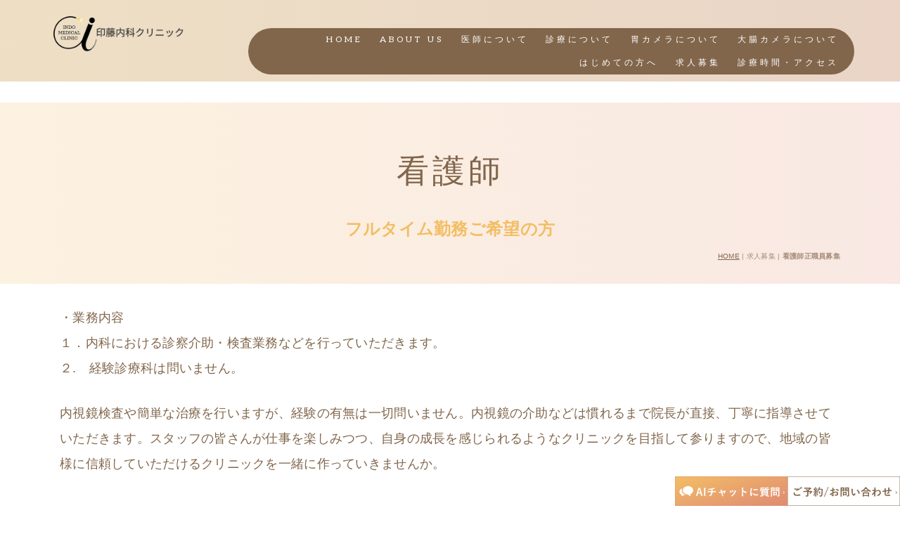

--- FILE ---
content_type: text/html
request_url: http://www.takamatsu-icamera-imc.com/cn9/recruit.html
body_size: 6994
content:
<!DOCTYPE html>
<html lang="ja-JP">
 <head> 
  <meta charset="UTF-8"> 
  <meta http-equiv="content-type" content="text/html; charset=UTF-8"> 
  <link rel="dns-prefetch" href="//sync5-res.digitalstage.jp"> 
  <link rel="dns-prefetch" href="//sync5-cnsl.digitalstage.jp"> 
  <meta name="google-site-verification" content="EaZleJh-FPm8K6y6feXrubY7sGm_JtOvC0tXibudjEc"> 
  <meta name="robots" content="index"> 
  <meta name="viewport" content="width=device-width, initial-scale=1"> 
  <meta name="description" content="高松市の内科、消化器内科、麻酔を使った胃カメラ、大腸カメラのクリニックです。CTも導入しており、土曜日の検査も可能です。"> 
  <meta property="og:title" content="看護師正職員募集│印藤内科クリニック"> 
  <meta property="og:type" content="website"> 
  <meta property="og:image" content="https://www.takamatsu-icamera-imc.com/bdflashinfo/thumbnail-large.png"> 
  <meta property="og:url" content="https://www.takamatsu-icamera-imc.com/cn9/recruit.html"> 
  <meta property="og:site_name" content="印藤内科クリニック"> 
  <meta property="og:description" content="高松市の内科、消化器内科、麻酔を使った胃カメラ、大腸カメラのクリニックです。CTも導入しており、土曜日の検査も可能です。"> 
  <meta name="twitter:card" content="summary_large_image"> 
  <meta name="twitter:image" content="https://www.takamatsu-icamera-imc.com/bdflashinfo/thumbnail-large.png"> 
  <meta name="note:card" content="summary_large_image"> 
  <link rel="canonical" href="https://www.takamatsu-icamera-imc.com/cn9/recruit.html"> 
  <title>看護師正職員募集│印藤内科クリニック</title> 
  <link rel="stylesheet" type="text/css" href="../_module/styles/bind.css?v=17.0.6" id="bind-css"> 
  <link rel="stylesheet" type="text/css" href="../_dress/b13003/base.css?1768978170980"> 
  <link rel="stylesheet" type="text/css" href="../_dress/b13003GlobalNavi/base.css?1768978170980"> 
  <link rel="stylesheet" type="text/css" href="../_dress/b13003GradationThin/base.css?1768978170980"> 
  <link rel="stylesheet" type="text/css" href="../_dress/b13003Header/base.css?1768978170980"> 
  <link rel="stylesheet" type="text/css" href="https://fonts.googleapis.com/css?family=Aleo:100,200,300,regular,500,600,700,800,900,100italic,200italic,300italic,italic,500italic,600italic,700italic,800italic,900italic&amp;display=swap"> 
  <link rel="stylesheet" type="text/css" href="https://fonts.googleapis.com/css?family=Noto+Sans+JP:100,200,300,regular,500,600,700,800,900&amp;display=swap"> 
  <link rel="stylesheet" type="text/css" href="recruit.css?1768978171044c0100" id="page-css">    
  <link rel="stylesheet" type="text/css" href="../_csslinkbtn/btn-import.css?1768978169948" id="linkbtn-css"> 
  <!-- NOMOCa AI chat start --> 
  <link rel="stylesheet" type="text/css" href="/nomoca_ai-chat/settings.css?1"> 
  <!-- NOMOCa AI chat end --> 
  <!-- Global site tag (gtag.js) - Google Analytics --> 
  <script async src="https://www.googletagmanager.com/gtag/js?id=G-7REBDC36HX"></script> 
  <script>
  window.dataLayer = window.dataLayer || [];
  function gtag(){dataLayer.push(arguments);}
  gtag('js', new Date());

  gtag('config', 'G-7REBDC36HX');
</script> 
 </head> 
 <body id="l-1" class="l-1 -dress_b13003 bd-webp" data-type="responsive" data-ga-traking="true" data-page-animation="none"> 
  <div id="page" class="bg-window "> 
   <div class="bg-document"> 
    <noscript> 
     <div id="js-off"> 
      <img src="../_module/images/noscript.gif" alt="Enable JavaScript in your browser. このウェブサイトはJavaScriptをオンにしてご覧下さい。"> 
     </div> 
    </noscript> 
    <div id="a-header" data-float="false" class="a-header   cssskin-_area_header"> 
     <header> 
      <div class="site_frame"> 
       <section> 
        <div id="bk5613" class="b-both_diff -right_large -sp-single_column c-space_narrow c-sp-space_normal c-sp-padding_init is-pc-hide bd-webp -dress_b13003GlobalNavi cssskin-_block_header" data-bk-id="bk5613" data-shared="true" data-sharedname="先頭" data-sticky="true"> 
         <div class=" g-column"> 
          <div class=" column -col4 -col_sub"> 
           <div class="c-none"> 
            <div class="c-img   "> 
             <a href="../index.html" data-pid="108"> 
              <picture> 
               <source type="image/webp" srcset="../_src/712/sakaki_mark.webp?v=1768978169948"> 
               <img src="../_src/712/sakaki_mark.png?v=1768978169948" width="1000" height="268" alt="" id="imgsrc712_1" class=" c-no_adjust" loading="lazy"> 
              </picture></a> 
            </div> 
           </div> 
          </div> 
          <div class=" column -col8 -col_main"> 
           <nav> 
            <div id="js-globalNavigation" data-slide-type="leftSlide" data-btn-position="leftTop_fixed"> 
             <div class=" -menu_right"> 
              <ul class="c-menu -menu_c menu-parts"> 
               <li><a href="../index.html" data-pid="108">HOME</a></li> 
               <li><a href="../endoscopy.html" data-pid="109">ABOUT US</a></li> 
               <li><a href="../service.html" data-pid="110">診療について</a></li> 
               <li><a href="../cn6/pg139.html" data-pid="139">胃カメラについて</a></li> 
               <li><a href="../cn6/pg140.html" data-pid="140">大腸カメラについて</a></li> 
               <li><a href="../pg107.html" data-pid="113">はじめての方へ</a></li> 
               <li><a href="../recruit.html" data-pid="114">求人募集</a></li> 
               <li><a href="../pg122.html" data-pid="122">診療時間・アクセス</a></li> 
              </ul> 
             </div> 
            </div> 
            <div id="spNavigationTrigger" class=" c-sp_navigation_btn"></div> 
           </nav> 
          </div> 
         </div> 
        </div> 
        <div id="bk5614" class="b-both_diff -right_large -sp-single_column c-space_narrow c-sp-space_normal c-sp-padding_init is-sp-hide bd-webp -dress_b13003GlobalNavi cssskin-_block_header" data-bk-id="bk5614" data-shared="true" data-sharedname="PC先頭" data-sticky="true"> 
         <div class=" g-column"> 
          <div class=" column -col4 -col_sub"> 
           <div class="c-none"> 
            <div class="c-img   "> 
             <a href="../index.html" data-pid="108"> 
              <picture> 
               <source type="image/webp" srcset="../_src/1241/sakaki_mark.webp?v=1768978169948"> 
               <img src="../_src/1241/sakaki_mark.png?v=1768978169948" width="1000" height="268" alt="" id="imgsrc1241_1" class=" c-no_adjust" loading="lazy"> 
              </picture></a> 
            </div> 
           </div> 
          </div> 
          <div class=" column -col8 -col_main"> 
           <nav> 
            <div class=" -menu_right"> 
             <ul class="c-menu -menu_c menu-parts"> 
              <li><a href="../index.html" data-pid="108">HOME</a></li> 
              <li><a href="../endoscopy.html" data-pid="109">ABOUT US</a></li> 
              <li><a href="../cn7/index.html" data-pid="157">医師について</a></li> 
              <li><a href="../service.html" data-pid="110">診療について</a></li> 
              <li><a href="../cn6/pg139.html" data-pid="139">胃カメラについて</a></li> 
              <li><a href="../cn6/pg140.html" data-pid="140">大腸カメラについて</a></li> 
              <li><a href="../pg107.html" data-pid="113">はじめての方へ</a></li> 
              <li><a href="../recruit.html" data-pid="114">求人募集</a></li> 
              <li><a href="../pg122.html" data-pid="122">診療時間・アクセス</a></li> 
             </ul> 
            </div> 
           </nav> 
          </div> 
         </div> 
        </div> 
        <div id="bk5615" class="b-plain cssskin-_block_header" data-bk-id="bk5615"> 
         <div class=" column -column1"> 
         </div> 
        </div> 
       </section> 
      </div> 
     </header> 
    </div> 
    <div id="a-billboard" class="a-billboard    cssskin-_area_billboard"> 
     <div class="site_frame"> 
      <section> 
       <div id="bk5616" class="b-plain cssskin-_block_billboard" data-bk-id="bk5616"> 
        <div class=" column -column1"> 
        </div> 
       </div> 
      </section> 
     </div> 
    </div> 
    <main> 
     <div id="a-site_contents" class="a-site_contents  noskin"> 
      <article> 
       <div class="site_frame"> 
        <div class="g-column"> 
         <div id="a-main" class="a-main column -col12 "> 
          <section> 
           <div id="bk5617" class="b-plain c-space_normal c-sp-space_normal c-padding_normal c-sp-padding_normal bd-webp -dress_b13003GradationThin cssskin-_block_main" data-bk-id="bk5617"> 
            <div class=" column -column1"> 
             <h2 class=" c-title c-center"><span class=" d-large_font">看護師</span></h2> 
             <h4 class=" c-small_headline c-center"><span class=" d-large_font">フルタイム勤務ご希望の方</span></h4> 
             <div class="c-note c-right"> 
              <div class="c-breadcrumb"> 
               <a href="../index.html" data-pid="108">HOME</a> | 求人募集 | 
               <em>看護師正職員募集</em> 
              </div> 
             </div> 
            </div> 
           </div> 
           <div id="bk5618" class="b-plain c-space_normal c-sp-space_normal c-padding_normal c-sp-padding_normal cssskin-_block_main" data-bk-id="bk5618"> 
            <div class=" column -column1"> 
             <p class=" c-body"><span class=" d-large_font">・業務内容</span><br><span class=" d-large_font">１．内科における診察介助・検査業務などを行っていただきます。</span><br><span class=" d-large_font">２.　経験診療科は問いません。</span><br>&nbsp;<br><span class=" d-large_font">内視鏡検査や簡単な治療を行いますが、経験の有無は一切問いません。内視鏡の介助などは慣れるまで院長が直接、丁寧に指導させていただきます。スタッフの皆さんが仕事を楽しみつつ、自身の成長を感じられるようなクリニックを目指して参りますので、地域の皆様に信頼していただけるクリニックを一緒に作っていきませんか。</span><br><span class=" d-large_font">&nbsp;</span><br><span class=" d-large_font">・試用期間　</span><br><span class=" d-large_font">6ヶ月間　（雇用条件に変更はありません。）</span><br><span class=" d-large_font">&nbsp;</span><br><span class=" d-large_font">・就業場所</span><br><span class=" d-large_font">香川県高松市高松町3006-7</span><br><span class=" d-large_font">最寄駅　ことでん古高松駅より徒歩5分</span><br><span class=" d-large_font">&nbsp;</span><br><span class=" d-large_font">・年齢制限</span><br><span class=" d-large_font">59歳以下（定年60歳のため）</span><br><span class=" d-large_font">&nbsp;</span><br><span class=" d-large_font">・必要な経験・スキル</span><br><span class=" d-large_font">看護師としての勤務経験者（診療科は問いません）</span><br><span class=" d-large_font">電子カルテの入力作業あり</span><br><span class=" d-large_font">&nbsp;</span><br><span class=" d-large_font">・必要な免許・資格</span><br><span class=" d-large_font">正看護師・准看護師免許　（いずれかは必須）</span><br><span class=" d-large_font">消化器内視鏡技師　（あれば尚可）</span><br><span class=" d-large_font">&nbsp;</span><br><span class=" d-large_font">・賃金・手当</span><br><span class=" d-large_font">賃金形態　月給制</span><br><span class=" d-large_font">基本給　240,000円〜350,000円　</span><br><span class=" d-large_font">看護師手当あり 月額40,000円　</span><br><span class=" d-bold"><span class=" d-large_font">月給　280,000〜390,000円</span></span><br><span class=" d-large_font">❇︎内視鏡技師免許資格者　資格手当10,000円</span><br><span class=" d-large_font">（給与・手当は経験や能力等により決定します）</span><br><span class=" d-large_font">（時間外手当は別途支給します）</span><br><span class=" d-large_font">通勤手当　実費支給　（上限あり）</span><br><span class=" d-large_font">賃金締切日　固定（月末）</span><br><span class=" d-large_font">賃金支払日　翌月25日</span><br><span class=" d-large_font">&nbsp;</span><br><span class=" d-large_font">・就業時間</span><br><span class=" d-large_font">月火木金【8時間20分】8：30～18：15（休憩85分）</span><br><span class=" d-large_font">水　　　【4時間】　　8：30～12：30（休憩なし)</span><br><span class=" d-large_font">土　　　【6時間40分】8：30～16：10（休憩60分)</span><br><span class=" d-large_font">週40時間勤務　週1回は水曜午後以外で半休あり</span><br><span class=" d-large_font">月平均時間外労働時間　約5時間程度&nbsp;</span><br><span class=" d-large_font">&nbsp;</span><br><span class=" d-large_font">・休日</span><br><span class=" d-large_font">週2回半日の休日、日・祝日、夏季休暇、年末年始</span><br><span class=" d-large_font">（慶弔休暇あり、6ヶ月経過後より有給あり）</span><br><span class=" d-large_font">&nbsp;</span><br><span class=" d-large_font">・待遇　福利厚生</span><br><span class=" d-large_font">昇給あり　3.00%〜5.00%（前年度実績）</span><br><span class=" d-large_font">賞与あり　年2回　計2.00ヶ月分（前年度実績）</span><br><span class=" d-large_font">交通費実費支給（上限あり　マイカー通勤可　駐車場あり）</span><span class=" d-large_font"></span><br><span class=" d-large_font">美容点滴やクリニック専売の化粧品、サプリメントの社員割あり</span><br><span class=" d-large_font">有給を取得しやすい環境です。（前年度平均有給取得率67%）</span><br><span class=" d-large_font">雇用保険、労災保険、健康保険、厚生年金に加入可（ただし雇用保険、健康保険、厚生年金については労働時間により加入できない場合があります）</span><br><span class=" d-large_font">資格取得奨励金制度あり（消化器内視鏡技師の資格取得希望者は一部費用を負担します）</span></p> 
             <hr class="c-hr"> 
             <p class=" c-body"><span class=" d-large_font">面接を希望される方は履歴書・看護師免許の写しを下記に郵送してください。</span><br><span class=" d-large_font">事前の連絡は不要です。</span><br><span class=" d-large_font">一度クリニックを見学していただいた上で書類選考を行い、後日面接の日時をご連絡いたします。</span><br>&nbsp;<br><span class=" d-underline"><span class=" d-bold"><span class=" d-large_font">ご応募前のクリニック見学も承っております。ご希望の方はメールもしくは電話にてご連絡ください。</span></span></span><br><span class=" d-large_font">メールアドレス：indoscopist@takamatsu-icamera-imc.com</span><br><span class=" d-large_font">電話：087-816-1800</span><br>&nbsp;<br><span class=" d-large_font">書類の送付先：</span><br><span class=" d-large_font">〒769-0104　</span><br><span class=" d-large_font">高松市高松町3006-7</span><br><span class=" d-large_font">【印藤内科クリニック採用担当係】</span></p> 
             <hr class="c-hr"> 
            </div> 
           </div> 
          </section> 
         </div> 
        </div> 
       </div> 
      </article> 
     </div> 
    </main> 
    <div id="a-footer" data-float="false" class="a-footer   cssskin-_area_footer"> 
     <footer> 
      <div class="site_frame"> 
       <div id="bk5624" class="b-plain c-space_normal c-sp-space_normal c-padding_normal c-sp-padding_normal cssskin-_block_footer" data-bk-id="bk5624" data-shared="true" data-sharedname="map"> 
        <div class=" column -column1"> 
         <div class=" c-body c-center"> 
          <span class="js-sync -gmap" style="display:none;">,09b51aee-42e4-4562-9730-0af7a8f6c949,,{"tempId":"gdefault","gmapWidth":"100","gmapWidthUnit":"%","gmapHeight":"450","gmapHeightUnit":"px","gmapZoomLevel":16,"gmapScrollWheel":true}</span> 
         </div> 
        </div> 
       </div> 
       <div id="bk5625" class="b-plain c-space_normal c-sp-space_wide cssskin-_block_footer" data-bk-id="bk5625" data-shared="true" data-sharedname="_フッター情報"> 
        <div class=" g-column -col2 -sp-col1"> 
         <div class=" column -column1"> 
          <div class="c-none"> 
           <div class="c-img   "> 
            <a href="../index.html" data-pid="108"> 
             <picture> 
              <source type="image/webp" srcset="../_src/790/sakaki_mark.webp?v=1768978169948"> 
              <img src="../_src/790/sakaki_mark.png?v=1768978169948" width="1200" height="300" alt="" id="imgsrc790_1" class=" c-no_adjust" loading="lazy"> 
             </picture></a> 
           </div> 
          </div> 
          <p class=" c-body"><br>〒761-0104<br>香川県高松市高松町 3006-7&nbsp;<br>ことでん古高松駅より 徒歩5分</p> 
         </div> 
         <div class=" column -column2 -column-lasts"> 
          <p class=" c-body">&nbsp;休診日：水曜午後、日曜、祝日&nbsp;<br><br></p> 
         </div> 
        </div> 
       </div> 
       <div id="bk5627" class="b-plain c-sp-space_init cssskin-_block_footer" data-bk-id="bk5627" data-shared="true" data-sharedname="_フッタメニュー"> 
        <div class=" column -column1"> 
         <nav> 
          <div class=" -menu_right"> 
           <ul class="c-menu -menu_a menu-parts"> 
            <li><a href="../recruit.html" data-pid="114">スタッフ募集</a></li> 
            <li><a href="../faq.html" data-pid="115">よくある質問</a></li> 
            <li><a href="../policy.html" data-pid="117">プライバシーポリシー</a></li> 
           </ul> 
          </div> 
         </nav> 
        </div> 
       </div> 
       <div id="bk5628" class="b-plain c-sp-space_init cssskin-_block_footer" data-bk-id="bk5628" data-shared="true" data-sharedname="_コピーライト"> 
        <div class=" column -column1"> 
         <p class="c-credit"><span class=" c-right">Copyright ©️ Indo Medical Clinic 2021 . All Rights Reserved.</span></p> 
        </div> 
       </div> 
      </div> 
     </footer> 
    </div> 
    <div id="w-top-left" class="w-base w-top w-left"> 
     <div id="bk5630" class="b-plain" data-bk-id="bk5630"> 
      <div class=" column -column1"> 
      </div> 
     </div> 
    </div> 
    <div id="w-top-right" class="w-base w-top w-right"> 
     <div id="bk5631" class="b-plain" data-bk-id="bk5631"> 
      <div class=" column -column1"> 
      </div> 
     </div> 
    </div> 
    <div id="w-middle-left" class="w-base w-middle w-left"> 
     <div id="bk5632" class="b-plain" data-bk-id="bk5632"> 
      <div class=" column -column1"> 
      </div> 
     </div> 
    </div> 
    <div id="w-middle-right" class="w-base w-middle w-right"> 
     <div id="bk8007" class="b-plain" data-bk-id="bk8007"> 
      <div class=" column -column1"> 
      </div> 
     </div> 
    </div> 
    <div id="w-bottom-left" class="w-base w-bottom w-left"> 
     <div id="bk5634" class="b-plain c-space_normal c-sp-space_normal c-padding_normal c-sp-padding_normal" data-bk-id="bk5634" data-shared="true" data-sharedname="電話"> 
      <div class=" column -column1"> 
       <nav> 
        <div class=" js-motion"> 
         <ul class="m-motion menu-parts -h"> 
          <li><span class=" d-small_font"><a href="tel:0878161800" class="widget-right"> 
             <picture> 
              <source type="image/webp" srcset="../_src/1243/28_tel.webp?v=1768978169948"> 
              <img src="../_src/1243/28_tel.png?v=1768978169948" alt="LinkIcon" loading="lazy"> 
             </picture><br>電話<br></a></span></li> 
         </ul> 
        </div> 
       </nav> 
      </div> 
     </div> 
    </div> 
    <div id="w-bottom-right" class="w-base w-bottom w-right"> 
     <div id="bk8034" class="b-plain c-space_normal c-sp-space_normal c-padding_normal c-sp-padding_normal" data-bk-id="bk8034" data-shared="true" data-sharedname="web"> 
      <div class=" column -column1"> 
       <nav> 
        <div class=" js-motion"> 
         <ul class="m-motion menu-parts -h"> 
          <li class=" c-right"><span class=" d-small_font"><a href="https://ssc3.doctorqube.com/takamatsu-icamera-imc/index.html?stamp=154202" class="widget-right">web<br>予約</a></span></li> 
         </ul> 
        </div> 
       </nav> 
      </div> 
     </div> 
    </div> 
   </div> 
  </div> 
  <script src="../_module/lib/lib.js?v=17.0.6" defer></script> 
  <script src="../_module/scripts/bind.js?v=17.0.6" id="script-js" defer></script> 
  <!--[if lt IE 9]><script src="../_module/lib/html5shiv.min.js?v=17.0.6"></script><![endif]--> 
  <!-- custom_tags_start --> 
  <script type="text/javascript">
</script> 
  <!-- custom_tags_end --> 
  <!-- NOMOCa AI chat start --> 
  <section id="aiChat"> 
   <!-- NOMOCa AI chat POP --> 
   <div class="modalNomocaAi"> 
    <div class="windowPopup"> 
     <span class="btnClose"><img src="/nomoca_ai-chat/btn_close.svg"></span> 
     <p class="popupTitle">印藤内科クリニックを<br>受診される患者様へ </p>
     <p class="popupDescription">お電話でお問い合わせされる前に<br>ご確認ください</p> 
     <ul class="ai_popup_content"> 
      <li><a href="tel:0878161800">087-816-1800</a></li> 
      <li><a href="https://ssc3.doctorqube.com/takamatsu-icamera-imc/index.html?stamp=154202" target="_blank" rel="noopener noreferrer">WEB予約</a></li> 
      <li><a href="/pg122.html">診療時間・アクセス</a></li> 
      <li><a href="https://ubie.app/medical_institution/introduction?hospital_user_key=0b23fcd7-5458-4e44-bbde-94f01843df35&amp;done_screen_key=d9711ef8-6aaf-4ad0-8c36-2497806dbf55" target="_blank" rel="noopener noreferrer">事前問診</a></li> 
     </ul> 
    </div> 
   </div> 
   <!-- /NOMOCa AI chat POP --> 
   <!-- NOMOCa AI chat Banners --> 
   <ul class="bannersNomocaAi"> 
    <li id="open-chatbot"> <img class="pc" src="/nomoca_ai-chat/bn_ai-chat_pc.svg"> <img class="sp" src="/nomoca_ai-chat/bn_ai-chat_sp.svg"> </li> 
    <li id="open-contacts"> <img class="pc" src="/nomoca_ai-chat/bn_info_pc.svg"> <img class="sp" src="/nomoca_ai-chat/bn_info_sp.svg"> </li> 
   </ul> 
   <!-- /NOMOCa AI chat Banners --> 
  </section> 
  <script src="https://ajax.googleapis.com/ajax/libs/jquery/3.4.1/jquery.min.js"></script> 
  <script src="https://console.nomoca-ai.com/api/chatbot?bid=NDI3MTM5NTItNjU3MS01OGYxLTVmN2ItZmY2MWEzMmY5NTBkOkJvdDo4MDc=&amp;open_trigger=banner">
  </script> 
  <script src="/nomoca_ai-chat/nomoca-ai.js"></script> 
  <!-- NOMOCa AI chat end -->  
 </body>
</html>

--- FILE ---
content_type: text/css
request_url: http://www.takamatsu-icamera-imc.com/_dress/b13003/base.css?1768978170980
body_size: 6450
content:
@charset "utf-8";.-dress_b13003  {color:#81664B;font-size:14px;background-color:#FFFFFF;line-height:2;letter-spacing:0.02em;}.-dress_b13003 a {color:#F2BE65;}.-dress_b13003 .b-tab .b-tab_navigation {background-color:rgba(0, 0, 0, 0);}.-dress_b13003.b-tab .b-tab_navigation {background-color:rgba(0, 0, 0, 0);}.-dress_b13003 .b-tab .b-tab_navigation li {margin:0px;padding:0px;}.-dress_b13003.b-tab .b-tab_navigation li {margin:0px;padding:0px;}.-dress_b13003 .b-tab .b-tab_navigation li a {color:#FFFFFF;background-color:#81664B;font-weight:500;padding:1em;font-size:1em;line-height:1.75;text-align:left;}.-dress_b13003.b-tab .b-tab_navigation li a {color:#FFFFFF;background-color:#81664B;font-weight:500;padding:1em;font-size:1em;line-height:1.75;text-align:left;}.-dress_b13003 .b-tab .b-tab_navigation .-active a {background-color:#F2BE65;}.-dress_b13003.b-tab .b-tab_navigation .-active a {background-color:#F2BE65;}.-dress_b13003 .b-tab .b-tab_navigation li a:hover {background-color:#F2BE65;}.-dress_b13003.b-tab .b-tab_navigation li a:hover {background-color:#F2BE65;}.-dress_b13003 .b-tab .b-tab_contents {padding:2em;background-color:rgba(129,102,75, 0.1);}.-dress_b13003.b-tab .b-tab_contents {padding:2em;background-color:rgba(129,102,75, 0.1);}.-dress_b13003 .b-tab.-slide .column {padding:2em;}.-dress_b13003.b-tab.-slide .column {padding:2em;}.-dress_b13003 .b-accordion .b-accordion_navigation {padding:0px;margin:0px;border-style:none;}.-dress_b13003.b-accordion .b-accordion_navigation {padding:0px;margin:0px;border-style:none;}.-dress_b13003 .b-accordion .b-accordion_navigation a {background-color:#81664B;color:#FFFFFF;font-size:1em;font-weight:500;line-height:1.75;padding:1em;}.-dress_b13003.b-accordion .b-accordion_navigation a {background-color:#81664B;color:#FFFFFF;font-size:1em;font-weight:500;line-height:1.75;padding:1em;}.-dress_b13003 .b-accordion .b-accordion_navigation.-active a {background-color:#F2BE65;color:#FFFFFF;}.-dress_b13003.b-accordion .b-accordion_navigation.-active a {background-color:#F2BE65;color:#FFFFFF;}.-dress_b13003 .b-accordion .b-accordion_navigation a:hover {background-color:#F2BE65;}.-dress_b13003.b-accordion .b-accordion_navigation a:hover {background-color:#F2BE65;}.-dress_b13003 .b-accordion .column {padding:2em;background-color:rgba(129,102,75, 0.1);}.-dress_b13003.b-accordion .column {padding:2em;background-color:rgba(129,102,75, 0.1);}.-dress_b13003 .c-page_title {color:#81664B;line-height:1.5;font-size:3em;font-family:Aleo, serif;
font-weight:400;letter-spacing:5px;}.-dress_b13003 .c-page_title a {color:#F2BE65;}.-dress_b13003 .c-title {font-size:2.5em;color:#81664B;line-height:1.5;padding-bottom:0.5em;padding-top:1em;font-family:Aleo, serif;
font-weight:400;letter-spacing:5px;}.-dress_b13003 .c-title a {color:#F2BE65;}.-dress_b13003 .c-large_headline {font-size:1.8em;color:#81664B;line-height:1.5;padding-bottom:0.5em;}.-dress_b13003 .c-large_headline a {color:#E08C73;}.-dress_b13003 .c-small_headline {font-size:1.3em;color:#F2BE65;line-height:1.75;padding-top:0.5em;padding-bottom:0.5em;}.-dress_b13003 .c-small_headline a {color:#F2BE65;}.-dress_b13003 .c-lead {font-size:1.1em;font-weight:500;line-height:1.85;padding-bottom:0.5em;color:#F2BE65;}.-dress_b13003 .c-lead a {color:#F2BE65;}.-dress_b13003 .c-blockquote {font-style:oblique;color:rgba(129,102,75, 0.7);}.-dress_b13003 .c-enclosure {padding:2em;margin:0.5em;background-color:#ffffff;border-radius:12px;}.-dress_b13003 .c-note {color:rgba(129,102,75, 0.7);font-size:0.85em;line-height:1.8;}.-dress_b13003 .c-credit {color:rgba(129,102,75, 0.7);font-size:0.85em;line-height:1.8;}.-dress_b13003 .c-hr {border-top:solid 1px rgba(129,102,75, 0.5);margin-top:2em;margin-bottom:2em;margin-right:auto;margin-left:auto;border-right-style:none;border-bottom-style:none;border-left-style:none;}.-dress_b13003 .c-img {vertical-align:middle;}.-dress_b13003 .c-img .c-img_comment {color:rgba(129,102,75, 0.7);font-size:0.85em;line-height:1.8;padding-top:0.5em;}.-dress_b13003 .c-img .js-photo_mouseover {font-size:1em;}.-dress_b13003 .c-list_indent {margin:auto;}.-dress_b13003 .c-list_indent th {border-bottom:solid 1px rgba(129,102,75, 0.5);text-align:left;font-weight:500;}.-dress_b13003 .c-list_indent td {padding-top:1em;padding-right:0em;padding-bottom:1em;padding-left:2em;text-align:left;}.-dress_b13003 .c-list_indent .c-affix {color:rgba(129,102,75, 0.7);font-size:0.85em;padding:0px;}.-dress_b13003 .c-list_table {margin:auto;border-top:solid 1px rgba(129,102,75, 0.1);border-bottom:solid 1px rgba(129,102,75, 0.1);border-right-style:none;border-right-width:0px;border-left-style:none;border-left-width:0px;background-color:#FFFFFF;}.-dress_b13003 .c-list_table th {vertical-align:middle;padding:0.5em;text-align:left;font-weight:600;color:#81664B;border-top:solid 1px rgba(129,102,75, 0.1);border-bottom:solid 1px rgba(129,102,75, 0.1);border-right-style:none;border-right-width:0px;border-left-style:none;border-left-width:0px;}.-dress_b13003 .c-list_table td {vertical-align:middle;padding:0.5em;text-align:left;border-top:solid 1px rgba(129,102,75, 0.1);border-bottom:solid 1px rgba(129,102,75, 0.1);font-size:13px;border-right-style:none;border-right-width:1px;border-left-style:none;border-left-width:1px;}.-dress_b13003 .c-list_table .c-affix {color:rgba(129,102,75, 0.7);font-size:0.85em;padding:0px;}.-dress_b13003 .c-list_news {border-top:solid 1px #E08C73;margin:auto;}.-dress_b13003 .c-list_news th {border-bottom:solid 1px #E08C73;vertical-align:top;text-align:left;font-weight:500;padding-top:1em;padding-right:1em;padding-bottom:1em;padding-left:0em;color:#E08C73;}.-dress_b13003 .c-list_news td {border-bottom:solid 1px #E08C73;vertical-align:top;text-align:left;padding-top:1em;padding-right:0em;padding-bottom:1em;padding-left:0em;}.-dress_b13003 .c-list_news .c-affix {font-size:0.85em;color:rgba(129,102,75, 0.7);padding:0px;}.-dress_b13003 .c-list-no_mark {margin:auto;}.-dress_b13003 .c-list-no_mark li {font-size:1em;list-style-type:none;}.-dress_b13003 .c-list-no_mark ul {margin-left:2em;margin-top:auto;margin-right:auto;margin-bottom:auto;}.-dress_b13003 .c-list-no_mark ul li {font-size:1em;}.-dress_b13003 .c-list-sign {margin:auto;padding-left:2em;}.-dress_b13003 .c-list-sign li {font-size:1em;list-style-type:disc;list-style-position:outside;}.-dress_b13003 .c-list-sign ul {margin:auto;}.-dress_b13003 .c-list-sign ul li {font-size:1em;}.-dress_b13003 .c-list-numbers {margin:auto;padding-left:2em;}.-dress_b13003 .c-list-numbers li {font-size:1em;list-style-position:outside;list-style-type:decimal;}.-dress_b13003 .c-list-numbers ol {margin:auto;}.-dress_b13003 .c-list-numbers ol li {font-size:1em;}.-dress_b13003 .c-list-alphabet {margin:auto;padding-left:2em;}.-dress_b13003 .c-list-alphabet li {font-size:1em;list-style-position:outside;list-style-type:upper-alpha;}.-dress_b13003 .c-list-alphabet ol {margin:auto;}.-dress_b13003 .c-list-alphabet ol li {font-size:1em;}.-dress_b13003 .c-list-alphabet_small {margin:auto;padding-left:2em;}.-dress_b13003 .c-list-alphabet_small li {font-size:1em;list-style-type:lower-alpha;list-style-position:outside;}.-dress_b13003 .c-list-alphabet_small ol {margin:auto;}.-dress_b13003 .c-list-alphabet_small ol li {font-size:1em;}.-dress_b13003 .c-list-greece {margin:auto;padding-left:2em;}.-dress_b13003 .c-list-greece li {font-size:1em;list-style-type:upper-roman;list-style-position:outside;}.-dress_b13003 .c-list-greece ol {margin:auto;}.-dress_b13003 .c-list-greece ol li {font-size:1em;}.-dress_b13003 .c-list-greece_small {margin:auto;padding-left:2em;}.-dress_b13003 .c-list-greece_small li {font-size:1em;list-style-position:outside;list-style-type:lower-roman;}.-dress_b13003 .c-list-greece_small ol {margin:auto;}.-dress_b13003 .c-list-greece_small ol li {font-size:1em;}.-dress_b13003 .c-breadcrumb {font-size:0.85em;margin:auto;}.-dress_b13003 .c-breadcrumb a {text-decoration:underline;color:#81664B;}.-dress_b13003 .c-breadcrumb a:hover {color:#F2BE65;}.-dress_b13003 .c-breadcrumb em,.-dress_b13003 .c-breadcrumb .c-current {font-weight:bolder;}.-dress_b13003 .c-pager {margin:auto;font-size:1em;}.-dress_b13003 .c-pager a {color:#81664B;}.-dress_b13003 .c-pager a:hover {color:#F2BE65;}.-dress_b13003 .c-pager .c-current {font-weight:bolder;}.-dress_b13003 .c-pager span {color:rgba(129,102,75, 0.5);}.-dress_b13003 .c-link_top {color:#81664B;}.-dress_b13003 .c-link_top span {font-size:1em;margin:0px;padding:0px;}.-dress_b13003 .c-sound_btn1 {background-image:none;width:auto;height:auto;background-color:#FFFFFF;padding:3px;vertical-align:middle;}.-dress_b13003 .c-sound_btn1.on {background-image:none;background-color:#81664B;}.-dress_b13003 .c-sound_btn1::before {content:url("data:image/svg+xml,%3Csvg xmlns='http://www.w3.org/2000/svg' width='24' height='24' viewBox='0 0 24 24'%3E%3Ctitle%3Esound_off%3C/title%3E%3Cpath d='M13.6,5a.4.4,0,0,0-.68-.29l-3,3,3.67,3.67Z' fill='rgba(129,102,75, 0.95)'/%3E%3Cpath d='M6.4,8.8a.8.8,0,0,0-.8.8v4.8a.8.8,0,0,0,.8.8H8.8l4.12,4.12A.4.4,0,0,0,13.6,19V15.86L6.54,8.8Z' fill='rgba(129,102,75, 0.95)'/%3E%3Cpath d='M19.37,18.23,5.77,4.63A.81.81,0,1,0,4.63,5.77l13.6,13.6a.82.82,0,0,0,1.14,0A.81.81,0,0,0,19.37,18.23Z' fill='rgba(129,102,75, 0.95)'/%3E%3C/svg%3E");display:block;width:24px;height:24px;}.-dress_b13003 .c-sound_btn1.on::before {content:url("data:image/svg+xml,%3Csvg xmlns='http://www.w3.org/2000/svg' width='24' height='24' viewBox='0 0 24 24'%3E%3Ctitle%3Esound_on%3C/title%3E%3Cpath d='M16.75,5.56a.81.81,0,0,0-1.18.25.79.79,0,0,0,.21,1,6.39,6.39,0,0,1,0,10.32.79.79,0,0,0-.21,1,.81.81,0,0,0,1.18.25,8,8,0,0,0,0-12.88Z' fill='rgba(255,255,255, 0.95)'/%3E%3Cpath d='M16.8,12a4.81,4.81,0,0,0-1.64-3.61.79.79,0,0,0-1.2.22h0a.8.8,0,0,0,.18,1,3.2,3.2,0,0,1,0,4.76.8.8,0,0,0-.18,1h0a.79.79,0,0,0,1.2.22A4.81,4.81,0,0,0,16.8,12Z' fill='rgba(255,255,255, 0.95)'/%3E%3Cpath d='M11.32,4.68,7.2,8.8H4.8a.8.8,0,0,0-.8.8v4.8a.8.8,0,0,0,.8.8H7.2l4.12,4.12A.4.4,0,0,0,12,19V5A.4.4,0,0,0,11.32,4.68Z' fill='rgba(255,255,255, 0.95)'/%3E%3C/svg%3E");display:block;width:24px;height:24px;}.-dress_b13003 .c-sound_btn2 {background-color:#FFFFFF;background-image:none;width:auto;height:auto;vertical-align:middle;padding-top:3px;padding-right:6px;padding-bottom:3px;padding-left:3px;line-height:1;}.-dress_b13003 .c-sound_btn2::before {content:url("data:image/svg+xml,%3Csvg xmlns='http://www.w3.org/2000/svg' width='24' height='24' viewBox='0 0 24 24'%3E%3Ctitle%3Esound_off%3C/title%3E%3Cpath d='M13.6,5a.4.4,0,0,0-.68-.29l-3,3,3.67,3.67Z' fill='rgba(129,102,75, 0.95)'/%3E%3Cpath d='M6.4,8.8a.8.8,0,0,0-.8.8v4.8a.8.8,0,0,0,.8.8H8.8l4.12,4.12A.4.4,0,0,0,13.6,19V15.86L6.54,8.8Z' fill='rgba(129,102,75, 0.95)'/%3E%3Cpath d='M19.37,18.23,5.77,4.63A.81.81,0,1,0,4.63,5.77l13.6,13.6a.82.82,0,0,0,1.14,0A.81.81,0,0,0,19.37,18.23Z' fill='rgba(129,102,75, 0.95)'/%3E%3C/svg%3E");display:inline-block;vertical-align:middle;width:24px;height:24px;}.-dress_b13003 .c-sound_btn2::after {content:"OFF";font-size:12px;color:#81664B;font-weight:500;display:inline-block;vertical-align:middle;line-height:2;}.-dress_b13003 .c-sound_btn2.on {background-image:none;background-color:#81664B;}.-dress_b13003 .c-sound_btn2.on::before {content:url("data:image/svg+xml,%3Csvg xmlns='http://www.w3.org/2000/svg' width='24' height='24' viewBox='0 0 24 24'%3E%3Ctitle%3Esound_on%3C/title%3E%3Cpath d='M16.75,5.56a.81.81,0,0,0-1.18.25.79.79,0,0,0,.21,1,6.39,6.39,0,0,1,0,10.32.79.79,0,0,0-.21,1,.81.81,0,0,0,1.18.25,8,8,0,0,0,0-12.88Z' fill='rgba(255,255,255, 0.95)'/%3E%3Cpath d='M16.8,12a4.81,4.81,0,0,0-1.64-3.61.79.79,0,0,0-1.2.22h0a.8.8,0,0,0,.18,1,3.2,3.2,0,0,1,0,4.76.8.8,0,0,0-.18,1h0a.79.79,0,0,0,1.2.22A4.81,4.81,0,0,0,16.8,12Z' fill='rgba(255,255,255, 0.95)'/%3E%3Cpath d='M11.32,4.68,7.2,8.8H4.8a.8.8,0,0,0-.8.8v4.8a.8.8,0,0,0,.8.8H7.2l4.12,4.12A.4.4,0,0,0,12,19V5A.4.4,0,0,0,11.32,4.68Z' fill='rgba(255,255,255, 0.95)'/%3E%3C/svg%3E");}.-dress_b13003 .c-sound_btn2.on::after {content:"ON";color:#FFFFFF;}.-dress_b13003 .c-sound_btn3 {background-image:none;width:auto;height:auto;vertical-align:middle;line-height:1;padding-top:6px;padding-right:8px;padding-bottom:6px;padding-left:6px;border:solid 1px #81664B;border-radius:3px;}.-dress_b13003 .c-sound_btn3::before {content:url("data:image/svg+xml,%3Csvg xmlns='http://www.w3.org/2000/svg' width='24' height='24' viewBox='0 0 24 24'%3E%3Ctitle%3Esound_off%3C/title%3E%3Cpath d='M13.6,5a.4.4,0,0,0-.68-.29l-3,3,3.67,3.67Z' fill='rgba(129,102,75, 0.95)'/%3E%3Cpath d='M6.4,8.8a.8.8,0,0,0-.8.8v4.8a.8.8,0,0,0,.8.8H8.8l4.12,4.12A.4.4,0,0,0,13.6,19V15.86L6.54,8.8Z' fill='rgba(129,102,75, 0.95)'/%3E%3Cpath d='M19.37,18.23,5.77,4.63A.81.81,0,1,0,4.63,5.77l13.6,13.6a.82.82,0,0,0,1.14,0A.81.81,0,0,0,19.37,18.23Z' fill='rgba(129,102,75, 0.95)'/%3E%3C/svg%3E");display:inline-block;vertical-align:middle;width:24px;height:24px;}.-dress_b13003 .c-sound_btn3::after {content:"OFF";color:#81664B;font-size:14px;line-height:1.7;font-weight:bold;vertical-align:middle;}.-dress_b13003 .c-sound_btn3.on {border-color:#F2BE65;}.-dress_b13003 .c-sound_btn3.on::before {content:url("data:image/svg+xml,%3Csvg xmlns='http://www.w3.org/2000/svg' width='24' height='24' viewBox='0 0 24 24'%3E%3Ctitle%3Esound_on%3C/title%3E%3Cpath d='M16.75,5.56a.81.81,0,0,0-1.18.25.79.79,0,0,0,.21,1,6.39,6.39,0,0,1,0,10.32.79.79,0,0,0-.21,1,.81.81,0,0,0,1.18.25,8,8,0,0,0,0-12.88Z' fill='rgba(242,190,101, 0.95)'/%3E%3Cpath d='M16.8,12a4.81,4.81,0,0,0-1.64-3.61.79.79,0,0,0-1.2.22h0a.8.8,0,0,0,.18,1,3.2,3.2,0,0,1,0,4.76.8.8,0,0,0-.18,1h0a.79.79,0,0,0,1.2.22A4.81,4.81,0,0,0,16.8,12Z' fill='rgba(242,190,101, 0.95)'/%3E%3Cpath d='M11.32,4.68,7.2,8.8H4.8a.8.8,0,0,0-.8.8v4.8a.8.8,0,0,0,.8.8H7.2l4.12,4.12A.4.4,0,0,0,12,19V5A.4.4,0,0,0,11.32,4.68Z' fill='rgba(242,190,101, 0.95)'/%3E%3C/svg%3E");}.-dress_b13003 .c-sound_btn3.on::after {color:#F2BE65;content:"ON";}.-dress_b13003 .c-sound_btn4 {background-image:none;width:auto;height:auto;vertical-align:middle;}.-dress_b13003 .c-sound_btn4::before {content:"SOUND";font-weight:bold;display:inline-block;line-height:2;}.-dress_b13003 .c-sound_btn4::after {content:"OFF";color:#81664B;font-weight:bold;background-color:rgba(129,102,75, 0.3);display:inline-block;padding-right:0.5em;padding-left:0.5em;margin-left:0.5em;line-height:2;}.-dress_b13003 .c-sound_btn4.on {background-image:none;}.-dress_b13003 .c-sound_btn4.on::after {content:"ON";color:#FFFFFF;background-color:#81664B;}.-dress_b13003 .c-cart {margin:auto;}.-dress_b13003 .c-cart .c-large_headline {color:#81664B;}.-dress_b13003 .c-cart .c-list_indent {margin-bottom:1em;border-style:none;}.-dress_b13003 .c-cart .c-list_indent th {border-bottom-color:rgba(129,102,75, 0.5);padding-left:0px;padding-top:1em;padding-right:1em;padding-bottom:1em;}.-dress_b13003 .c-cart .c-list_indent td {border-bottom-color:rgba(129,102,75, 0.5);padding-right:0em;padding-left:1em;padding-bottom:1em;padding-top:1em;}.-dress_b13003 .c-cart .c-cart_table {margin:auto;}.-dress_b13003 .c-cart .c-cart_table th {border-left-color:rgba(129,102,75, 0.5);border-bottom-color:rgba(129,102,75, 0.5);}.-dress_b13003 .c-cart .c-cart_table td {border-left-color:rgba(129,102,75, 0.5);}.-dress_b13003 .c-cart_buying_area {background-color:rgba(129,102,75, 0.1);}.-dress_b13003 .c-cart_buying_area .c-list_table {border:solid 1px rgba(129,102,75, 0.5);margin-bottom:1em;}.-dress_b13003 .c-cart_buying_area .c-list_table th {border:solid 1px rgba(129,102,75, 0.5);background-color:#FFFFFF;padding:1em;}.-dress_b13003 .c-cart_buying_area .c-list_table td {border:solid 1px rgba(129,102,75, 0.5);background-color:#FFFFFF;padding:1em;}.-dress_b13003 .c-blog-new {background-color:#F2BE65;color:#FFFFFF;font-size:1rem;line-height:1;padding:0.25em;font-weight:500;}.-dress_b13003 .c-blog-category {margin-top:auto;margin-right:0.25em;margin-bottom:0.25em;margin-left:auto;padding:0px;vertical-align:bottom;border-style:none;}.-dress_b13003 .c-blog-category a {color:#F2BE65;display:block;padding-top:0.25em;padding-right:1em;padding-bottom:0.25em;padding-left:1em;font-size:0.8em;line-height:1.75;border-radius:3px;border:solid 1px #F2BE65;}.-dress_b13003 .c-blog-category a:hover {color:#F2BE65;background-color:rgba(242,190,101, 0.1);}.-dress_b13003 .c-blog-tag {display:inline-block;margin-right:0.25em;margin-bottom:0.25em;vertical-align:bottom;}.-dress_b13003 .c-blog-tag a {display:block;border-style:solid;border-width:1px;color:#81664B;padding-top:0.25em;padding-right:0.5em;padding-bottom:0.25em;padding-left:0.5em;font-size:1em;line-height:1.75;border-radius:3px;}.-dress_b13003 .c-blog-tag a:hover {color:#F2BE65;background-color:rgba(242,190,101, 0.1);}.-dress_b13003 .c-blog-category:last-child {margin-right:0px;}.-dress_b13003 .c-blog-pagination {text-align:center;margin:auto;line-height:1.75;}.-dress_b13003 .c-blog-pagination a.c-blog-pagination-link {color:#81664B;border:solid 1px #81664B;border-radius:3px;padding-top:0.25em;padding-right:0.5em;padding-bottom:0.25em;padding-left:0.5em;}.-dress_b13003 .c-blog-pagination a.c-blog-pagination-link.-current {color:#F2BE65;border-color:#F2BE65;background-color:#FFFFFF;}.-dress_b13003 .c-blog-pagination a.c-blog-pagination-link:hover {color:#F2BE65;border-color:#F2BE65;background-color:rgba(242,190,101, 0.1);}.-dress_b13003 .c-blog-pagination a.c-blog-pagination-previous {color:#81664B;border:solid 1px #81664B;background-color:rgba(0, 0, 0, 0);border-radius:3px;padding-top:0.25em;padding-right:0.5em;padding-bottom:0.25em;padding-left:0.5em;}.-dress_b13003 .c-blog-pagination a.c-blog-pagination-next {color:#81664B;background-color:rgba(0, 0, 0, 0);border:solid 1px #81664B;border-radius:3px;padding-top:0.25em;padding-right:0.5em;padding-bottom:0.25em;padding-left:0.5em;}.-dress_b13003 .c-blog-pagination a.c-blog-pagination-previous:hover {color:#F2BE65;border-color:#F2BE65;background-color:rgba(242,190,101, 0.1);}.-dress_b13003 .c-blog-pagination a.c-blog-pagination-next:hover {color:#F2BE65;border-color:#F2BE65;background-color:rgba(242,190,101, 0.1);}.-dress_b13003 .c-blog-pagination a.-disabled {opacity:0.5;}.-dress_b13003 a:hover {opacity:1;}.-dress_b13003 .c-menu.-menu_a {margin:auto;}.-dress_b13003 .c-menu.-menu_a li {border-style:none;vertical-align:middle;}.-dress_b13003 .c-menu.-menu_a li a {color:#81664B;font-size:1em;line-height:2;padding:1em;font-weight:500;font-family:Aleo, serif;
font-weight:400;letter-spacing:4px;}.-dress_b13003 .c-menu.-menu_a li .c-current {color:#F2BE65;}.-dress_b13003 .c-menu.-menu_a li a:hover {color:#F2BE65;}.-dress_b13003 .c-menu.-menu_a li .c-unlink {color:rgba(129,102,75, 0.7);font-size:1em;line-height:2;font-family:Aleo, serif;
font-weight:400;padding-top:0.5em;padding-right:1em;padding-bottom:0.5em;padding-left:1em;}.-dress_b13003 .c-menu.-v.-menu_a {margin:auto;border-style:none;}.-dress_b13003 .c-menu.-v.-menu_a li {border-style:none;}.-dress_b13003 .c-menu.-v.-menu_a li a {text-align:left;border-style:none;padding-right:0em;padding-left:0em;padding-top:0.5em;padding-bottom:0.5em;}.-dress_b13003 .c-menu.-v.-menu_a li .c-unlink {text-align:left;border-style:none;padding-right:0em;padding-left:0em;padding-top:0.5em;padding-bottom:0.5em;}.-dress_b13003 .c-menu.-v.-menu_a li ul {margin-left:2em;}.-dress_b13003 .c-menu.-menu_b {margin:auto;}.-dress_b13003 .c-menu.-menu_b li {vertical-align:middle;border-right:solid 1px rgba(129,102,75, 0.5);border-top-style:none;border-bottom-style:none;border-left-style:none;}.-dress_b13003 .c-menu.-menu_b li a {color:#81664B;padding-top:0em;padding-right:1em;padding-bottom:0em;padding-left:1em;font-size:1em;line-height:2;font-weight:500;}.-dress_b13003 .c-menu.-menu_b li .c-current {color:#F2BE65;}.-dress_b13003 .c-menu.-menu_b li a:hover {color:#F2BE65;}.-dress_b13003 .c-menu.-menu_b li .c-unlink {color:rgba(129,102,75, 0.7);font-size:1em;line-height:2;padding-top:0em;padding-right:1em;padding-left:1em;padding-bottom:0em;}.-dress_b13003 .c-menu.-v.-menu_b {border-top-style:none;border-right-style:none;border-left-style:none;border-bottom:solid 1px rgba(129,102,75, 0.5);}.-dress_b13003 .c-menu.-v.-menu_b li {border-right-style:none;border-top:solid 1px rgba(129,102,75, 0.5);border-bottom-style:none;border-left-style:none;}.-dress_b13003 .c-menu.-v.-menu_b li a {text-align:left;border-style:none;padding-top:0.5em;padding-bottom:0.5em;padding-right:0em;padding-left:0em;}.-dress_b13003 .c-menu.-v.-menu_b li .c-unlink {text-align:left;border-style:none;padding-top:0.5em;padding-bottom:0.5em;padding-right:0em;padding-left:0em;}.-dress_b13003 .c-menu.-v.-menu_b li ul {margin-left:2em;}.-dress_b13003 .c-menu.-menu_c {background-color:#81664B;vertical-align:middle;margin:auto;display:inline-block;border-radius:100px;padding-right:10px;padding-left:10px;padding-bottom:0px;padding-top:0px;}.-dress_b13003 .c-menu.-menu_c li {border-style:none;vertical-align:middle;}.-dress_b13003 .c-menu.-menu_c li a {background-color:rgba(0, 0, 0, 0);color:#FFFFFF;font-size:12px;line-height:1.75;padding-top:0.5em;padding-right:1em;padding-bottom:0.5em;padding-left:1em;font-weight:500;font-family:Aleo, serif;
font-weight:400;letter-spacing:4px;}.-dress_b13003 .c-menu.-menu_c li .c-current {color:#F2BE65;}.-dress_b13003 .c-menu.-menu_c li a:hover {color:#ffffff;}.-dress_b13003 .c-menu.-menu_c li .c-unlink {color:rgba(255,255,255, 0.7);font-size:1em;line-height:1.75;padding-top:0.5em;padding-bottom:0.5em;padding-right:1em;padding-left:1em;font-family:Aleo, serif;
font-weight:400;}.-dress_b13003 .c-menu.-v.-menu_c {margin:auto;text-align:left;padding-top:10px;padding-bottom:10px;padding-right:0px;padding-left:0px;border-radius:10px;}.-dress_b13003 .c-menu.-v.-menu_c li ul {margin-left:2em;}.-dress_b13003 .c-menu.-menu_d {background-color:rgba(242,190,101, 0.9);margin:auto;padding:0px;}.-dress_b13003 .c-menu.-menu_d li {border-style:none;vertical-align:middle;}.-dress_b13003 .c-menu.-menu_d li a {color:#FFFFFF;background-color:rgba(0, 0, 0, 0);font-size:1em;line-height:1.75;padding-top:0.5em;padding-right:1em;padding-bottom:0.5em;padding-left:1em;font-weight:500;}.-dress_b13003 .c-menu.-menu_d li .c-current {background-color:#F2BE65;}.-dress_b13003 .c-menu.-menu_d li a:hover {background-color:#F2BE65;opacity:1;}.-dress_b13003 .c-menu.-menu_d li .c-unlink {color:rgba(255,255,255, 0.7);background-color:rgba(0, 0, 0, 0);padding-top:0.5em;padding-right:1em;padding-bottom:0.5em;padding-left:1em;font-size:1em;line-height:1.75;}.-dress_b13003 .c-menu.-v.-menu_d {margin:auto;text-align:left;}.-dress_b13003 .c-menu.-v.-menu_d li ul {margin-left:2em;}.-dress_b13003 .c-menu.-menu_e {background-image:linear-gradient(to bottom,#81664B 0%,rgba(129,102,75, 0.8) 100%);background-color:#FFFFFF;border-style:none;}.-dress_b13003 .c-menu.-menu_e li a {color:#FFFFFF;font-size:1em;font-weight:500;line-height:1.75;padding-right:1em;padding-left:1em;padding-bottom:0.5em;padding-top:0.5em;}.-dress_b13003 .c-menu.-menu_e li .c-current {background-color:#81664B;}.-dress_b13003 .c-menu.-menu_e li a:hover {color:#FFFFFF;background-color:#81664B;opacity:1;}.-dress_b13003 .c-menu.-menu_e li .c-unlink {color:rgba(255,255,255, 0.7);font-size:1em;line-height:1.75;padding-top:0.5em;padding-right:1em;padding-bottom:0.5em;padding-left:1em;}.-dress_b13003 .c-menu.-v.-menu_e {background-color:#FFFFFF;background-image:linear-gradient(to bottom,rgba(129,102,75, 0.8) 0%,#81664B 100%);text-align:left;}.-dress_b13003 .c-menu.-v.-menu_e li {border-style:none;}.-dress_b13003 .c-menu.-v.-menu_e li a {background-image:none;color:#FFFFFF;}.-dress_b13003 .c-menu.-v.-menu_e li .c-current {background-color:#81664B;}.-dress_b13003 .c-menu.-v.-menu_e li a:hover {background-color:#81664B;}.-dress_b13003 .c-menu.-v.-menu_e li .c-unlink {color:rgba(255,255,255, 0.7);}.-dress_b13003 .m-motion.-f {margin:auto;text-align:center;}.-dress_b13003 .m-motion.-f li {float:none;display:inline-block;border-style:none;width:auto;margin:auto;padding:0px;}.-dress_b13003 .m-motion.-f li a {color:#81664B;background-color:rgba(0, 0, 0, 0);border-style:none;display:block;text-align:left;font-size:1em;line-height:1.75;font-weight:500;padding-right:1em;padding-left:1em;padding-top:0.5em;padding-bottom:0.5em;margin:0px;}.-dress_b13003 .m-motion.-f li a:hover {color:#F2BE65;}.-dress_b13003 .m-motion.-f li .c-unlink {color:rgba(129,102,75, 0.7);display:block;text-align:left;font-size:1em;line-height:1.75;padding-top:0.5em;padding-bottom:0.5vw;padding-right:1em;padding-left:1em;margin:0px;}.-dress_b13003 .m-motion.-f li ul::before {border-right:solid 4px rgba(0, 0, 0, 0);border-left:solid 4px rgba(0, 0, 0, 0);transform:translate(-50%,0);margin:auto;border-bottom:solid 4px #81664B;border-top-style:none;display:block;}.-dress_b13003 .m-motion.-f li ul li::before {transform:translate(-50%,0);margin:auto;display:none;border-bottom-color:rgba(0, 0, 0, 0);}.-dress_b13003 .m-motion.-f li ul {transform:translate(-50%,0);margin:auto;overflow:hidden;width:200px;}.-dress_b13003 .m-motion.-f li ul li a {color:#FFFFFF;border-style:none;background-color:#81664B;padding:0.5em;}.-dress_b13003 .m-motion.-f li ul li.c-current a {color:#FFFFFF;}.-dress_b13003 .m-motion.-f li ul li a:hover {background-color:#F2BE65;color:#FFFFFF;}.-dress_b13003 .m-motion.-f li ul li .c-unlink {color:rgba(255,255,255, 0.7);background-color:#81664B;border-style:none;padding:0.5em;}.-dress_b13003 .m-motion.-f li ul li {display:block;padding:0px;overflow:hidden;border-style:none;}.-dress_b13003 .m-motion.-g {margin:auto;padding:0px;text-align:center;overflow:visible;}.-dress_b13003 .m-motion.-g li {border-style:none;display:inline-block;float:none;vertical-align:middle;}.-dress_b13003 .m-motion.-g li a {color:#81664B;display:block;height:auto;letter-spacing:0px;margin:auto;font-size:1em;line-height:1.75;padding:1em;font-weight:500;}.-dress_b13003 .m-motion.-g li.c-current a {color:#81664B;}.-dress_b13003 .m-motion.-g li a:hover {color:#81664B;}.-dress_b13003 .m-motion.-g li .c-unlink {color:rgba(129,102,75, 0.7);display:block;height:auto;letter-spacing:0px;margin:auto;font-size:1em;line-height:1.75;padding:1em;}.-dress_b13003 .m-motion.-g .lavalamp-object {background-color:rgba(224,140,115, 0.5);border-radius:8px;}.-dress_b13003 .m-motion.-j {margin:auto;text-align:center;}.-dress_b13003 .m-motion.-j li {border-style:none;display:inline-block;float:none;vertical-align:bottom;}.-dress_b13003 .m-motion.-j li a {color:#81664B;display:block;font-size:1em;font-weight:500;line-height:1.75;margin:0px;padding-top:0.5em;padding-right:1em;padding-bottom:0.5em;padding-left:1em;}.-dress_b13003 .m-motion.-j li.c-current a {color:#F2BE65;}.-dress_b13003 .m-motion.-j li a:hover {color:#F2BE65;}.-dress_b13003 .m-motion.-j li .c-unlink {color:rgba(129,102,75, 0.7);display:block;font-size:1em;line-height:1.75;padding-right:1em;padding-left:1em;padding-bottom:0.5em;padding-top:0.5em;}.-dress_b13003 .m-motion.-j .lavalamp-object {border-bottom:double 6px #E08C73;border-top-style:none;}.-dress_b13003 .m-motion.-h {margin:auto;}.-dress_b13003 .m-motion.-h li {border-style:none;margin-bottom:2px;}.-dress_b13003 .m-motion.-h li a {background-color:#81664B;color:#FFFFFF;width:300px;border-radius:3px;font-size:1em;font-weight:500;line-height:1.75;max-width:100%;padding-top:0.5em;padding-right:1em;padding-bottom:0.5em;padding-left:1em;margin:0px;}.-dress_b13003 .m-motion.-h li.c-current a {background-color:#F2BE65;}.-dress_b13003 .m-motion.-h li a:hover {background-color:#F2BE65;width:320px;padding-left:2em;}.-dress_b13003 .m-motion.-h li .c-unlink {color:#FFFFFF;background-color:rgba(129,102,75, 0.5);width:300px;border-radius:3px;font-size:1em;line-height:1.75;padding-top:0.5em;padding-bottom:0.5em;padding-right:1em;padding-left:1em;max-width:100%;margin:0px;}.-dress_b13003 .m-motion.-i {margin:auto;}.-dress_b13003 .m-motion.-i li {border-style:none;margin-bottom:4px;}.-dress_b13003 .m-motion.-i li a {color:#81664B;background-color:#FFFFFF;display:inline-block;border-radius:3px;text-align:center;font-size:1em;font-weight:500;line-height:1.75;padding:1em;border-top:solid 1px #81664B;border-right:solid 2px #81664B;border-bottom:solid 2px #81664B;border-left:solid 1px #81664B;margin:0px;}.-dress_b13003 .m-motion.-i li.c-current a {color:#F2BE65;border-color:#F2BE65;}.-dress_b13003 .m-motion.-i li a:hover {color:#F2BE65;border-color:#F2BE65;padding-right:2em;padding-left:2em;}.-dress_b13003 .m-motion.-i li .c-unlink {color:rgba(129,102,75, 0.7);border-style:solid;border-width:1px;display:inline-block;border-radius:3px;text-align:center;font-size:1em;line-height:1.75;padding:1em;margin:0px;}.-dress_b13003 .a-ghost_header {background-color:#FFFFFF;}.-dress_b13003 .c-menu.-menu_e li {border-style:none;vertical-align:middle;}.-dress_b13003 .c-menu.-menu_b li:first-child {border-left:solid 1px rgba(129,102,75, 0.5);}.-dress_b13003 .c-menu.-v.-menu_b li:first-child {border-left-style:none;}.-dress_b13003 .c-menu.-v.-menu_e li ul {margin-left:2em;}.-dress_b13003 .c-blog-tag:last-child {margin-right:0px;}.-dress_b13003 .m-motion.-f li ul li:first-child {padding-top:4px;}.bd-webp.-dress_b13003 .a-billboard {padding:0px;margin:15px;background-image:url("images/unadjustednonraw_thumb_2f11.webp");}.bd-no-webp.-dress_b13003 .a-billboard {padding:0px;margin:15px;background-image:url("images/unadjustednonraw_thumb_2f11.jpg");}.-dress_b13003 .c-img img {margin-bottom:10px;opacity:1;}.-dress_b13003 .c-list_table th a {color:#E08C73;}.-dress_b13003 .c-list_news th a {color:#E08C73;}.-dress_b13003 .megamenu-list .b-megamenu_navigation {color:#81664B;}.-dress_b13003 .megamenu-list .b-megamenu_navigation.-active {background-color:#ffffff;}.-dress_b13003 .b-megamenu .b-megamenu_contents {background-color:#ffffff;}.-dress_b13003.b-megamenu .b-megamenu_contents {background-color:#ffffff;}.-dress_b13003 .megamenu-list .b-megamenu_navigation a {color:#F2BE65;}.-dress_b13003 .megamenu-list .b-megamenu_navigation a:hover {background-color:#E08C73;color:#ffffff;}.-dress_b13003 .megamenu-list .b-megamenu_navigation.c-unlink {color:rgba(242,190,101, 0.6);}.-dress_b13003 .b-headlines .column {border:solid 1px rgba(242,190,101, 0.4);padding-top:3.5%;padding-right:3%;padding-bottom:5%;padding-left:3%;background-color:#FFFFFF;}.-dress_b13003.b-headlines .column {border:solid 1px rgba(242,190,101, 0.4);padding-top:3.5%;padding-right:3%;padding-bottom:5%;padding-left:3%;background-color:#FFFFFF;}.-dress_b13003 .b-headlines .c-img img {padding-bottom:10px;}.-dress_b13003.b-headlines .c-img img {padding-bottom:10px;}.-dress_b13003 .bd-slide-summary .board .item .comment {background-color:#81664B;margin:30px;padding-left:60px;}.-dress_b13003 .bd-slide-summary .board .item .comment .box .title {color:#FFFFFF;}.-dress_b13003 .bd-slide-summary .board .item .comment .box .body {color:#FFFFFF;}.-dress_b13003 .c-list_table tr:nth-child(even) {background-color:rgba(129,102,75, 0.02);}.-dress_b13003 .-blog-index .column .c-lead {font-family:Aleo, serif;
font-weight:400;letter-spacing:3px;font-size:11px;}.-dress_b13003 .-blog-index .c-small_headline {padding-bottom:40px;color:#81664B;}.-dress_b13003 .-blog-index .column {color:#81664B;border:double 4px #81664B;}.-dress_b13003 .-blog-index a {color:#81664B;}.-dress_b13003 .-blog-index .c-blog-category a {border-color:#81664B;border-style:none;background-color:rgba(129,102,75, 0.12);}.-dress_b13003 .a-billboard .c-page_title {font-size:57px;}.-dress_b13003 .a-billboard .c-lead {font-size:20px;}@media only screen and (max-width: 641px) {.-dress_b13003 .c-device_outer {background-color:#FFFFFF;}.-dress_b13003 .c-device_changer {color:#81664B;border-radius:3px;border:solid 1px #81664B;}.-dress_b13003 .c-large_headline {font-size:1.4em;}.-dress_b13003 .c-list_news th {padding-top:1em;padding-right:0em;padding-bottom:1em;padding-left:0em;border-bottom-style:none;}.-dress_b13003 .c-list_news td {padding-top:0em;padding-right:0em;padding-bottom:1em;padding-left:0em;}.-dress_b13003 .c-list_table th {border-right-style:none;border-left-style:none;border-bottom-style:none;}.-dress_b13003 .c-list_table td {border-style:none;padding-top:0px;}.-dress_b13003 .c-page_title {font-size:1.8em;}.-dress_b13003 .c-title {font-size:1.6em;text-align:center;}.-dress_b13003 .c-lead {font-size:0.9em;}.-dress_b13003 .c-img img {border-radius:0px;}.-dress_b13003 .c-body {line-height:1.8;letter-spacing:0em;}.-dress_b13003 .bd-slide-summary .board .item .comment {margin:0px;}.-dress_b13003 .c-link_top {background-color:rgba(129,102,75, 0.06);}.-dress_b13003 .a-billboard .c-page_title {font-size:40px;}}@media print,screen and (max-width: 768px) {.-dress_b13003 .m-motion.-f li ul {transform:none;margin-left:2em;}.-dress_b13003 .m-motion.-f li ul li a {background-color:rgba(0, 0, 0, 0);color:#81664B;padding-right:0px;padding-left:0px;}.-dress_b13003 .m-motion.-f li ul li.c-current a {color:#81664B;}.-dress_b13003 .m-motion.-f li ul li .c-unlink {color:rgba(129,102,75, 0.7);background-color:rgba(0, 0, 0, 0);padding-right:0px;padding-left:0px;}.-dress_b13003 .m-motion.-f li {display:block;}.-dress_b13003 .m-motion.-f li a {padding-top:0.5em;padding-right:0em;padding-bottom:0.5em;padding-left:0em;}.-dress_b13003 .m-motion.-f li .c-unlink {padding-top:0.5em;padding-right:0em;padding-bottom:0.5em;padding-left:0em;}.-dress_b13003 .m-motion.-f li ul li a:hover {background-color:rgba(0, 0, 0, 0);color:#F2BE65;}.-dress_b13003 .m-motion.-g li {display:block;}.-dress_b13003 .m-motion.-h li a {width:auto;}.-dress_b13003 .m-motion.-h li .c-unlink {width:auto;}.-dress_b13003 .m-motion.-i li a {display:block;}.-dress_b13003 .m-motion.-i li .c-unlink {display:block;}.-dress_b13003 #spNavigationTrigger {background-color:#81664B;border-top-right-radius:8px;border-bottom-right-radius:8px;margin-top:-10px;border-top-left-radius:0px;border-bottom-left-radius:0px;}.-dress_b13003 #spNavigationTrigger .c-sp-navigation_line {width:24px;right:auto;left:50%;transform:translate(-50%,-50%);top:50%;bottom:auto;border-top:solid 3px #FFFFFF;}.-dress_b13003 #js-globalNavigation {background-color:#81664B;box-shadow: 0px 0px 20px -4px rgba(0, 0, 0, 0.4);padding-top:0.5em;padding-bottom:1.5em;padding-right:1em;padding-left:1em;}.-dress_b13003#js-globalNavigation {background-color:#81664B;box-shadow: 0px 0px 20px -4px rgba(0, 0, 0, 0.4);padding-top:0.5em;padding-bottom:1.5em;padding-right:1em;padding-left:1em;}.-dress_b13003 #js-globalNavigation ul {background-image:none;background-color:rgba(0, 0, 0, 0);border-radius:0px;width:auto;margin:auto;padding:0px;height:auto;border-style:none;display:block;box-shadow: 0px 0px 0px 0px rgba(0, 0, 0, 0);}.-dress_b13003#js-globalNavigation ul {background-image:none;background-color:rgba(0, 0, 0, 0);border-radius:0px;width:auto;margin:auto;padding:0px;height:auto;border-style:none;display:block;box-shadow: 0px 0px 0px 0px rgba(0, 0, 0, 0);}.-dress_b13003 #js-globalNavigation ul li {border-style:none;background-color:rgba(0, 0, 0, 0);display:block;border-radius:0px;margin:auto;padding:0px;width:auto;height:auto;}.-dress_b13003#js-globalNavigation ul li {border-style:none;background-color:rgba(0, 0, 0, 0);display:block;border-radius:0px;margin:auto;padding:0px;width:auto;height:auto;}.-dress_b13003 #js-globalNavigation ul li a {color:#FFFFFF;border-style:none;border-radius:0px;background-color:rgba(0, 0, 0, 0);font-size:1em;font-weight:500;line-height:1.75;text-align:left;margin:auto;padding-left:1em;padding-right:1em;padding-top:0.5em;padding-bottom:0.5em;width:auto;height:auto;display:block;}.-dress_b13003#js-globalNavigation ul li a {color:#FFFFFF;border-style:none;border-radius:0px;background-color:rgba(0, 0, 0, 0);font-size:1em;font-weight:500;line-height:1.75;text-align:left;margin:auto;padding-left:1em;padding-right:1em;padding-top:0.5em;padding-bottom:0.5em;width:auto;height:auto;display:block;}.-dress_b13003 #js-globalNavigation ul li .c-current {color:#ffffff;background-color:rgba(0, 0, 0, 0);}.-dress_b13003#js-globalNavigation ul li .c-current {color:#ffffff;background-color:rgba(0, 0, 0, 0);}.-dress_b13003 #js-globalNavigation ul li.c-current a {color:#81664B;background-color:rgba(0, 0, 0, 0);}.-dress_b13003#js-globalNavigation ul li.c-current a {color:#81664B;background-color:rgba(0, 0, 0, 0);}.-dress_b13003 #js-globalNavigation ul li a:hover {color:#F2BE65;background-color:rgba(0, 0, 0, 0);}.-dress_b13003#js-globalNavigation ul li a:hover {color:#F2BE65;background-color:rgba(0, 0, 0, 0);}.-dress_b13003 #js-globalNavigation ul li .c-unlink {color:rgba(255,255,255, 0.8);background-image:none;background-color:rgba(0, 0, 0, 0);border-style:none;border-radius:0px;font-size:1em;line-height:1.75;text-align:left;margin:auto;padding-top:0.5em;padding-bottom:0.5em;padding-left:1em;padding-right:1em;width:auto;height:auto;display:block;}.-dress_b13003#js-globalNavigation ul li .c-unlink {color:rgba(255,255,255, 0.8);background-image:none;background-color:rgba(0, 0, 0, 0);border-style:none;border-radius:0px;font-size:1em;line-height:1.75;text-align:left;margin:auto;padding-top:0.5em;padding-bottom:0.5em;padding-left:1em;padding-right:1em;width:auto;height:auto;display:block;}.-dress_b13003 #js-globalNavigation .c-sp-closer a {text-align:right;}.-dress_b13003#js-globalNavigation .c-sp-closer a {text-align:right;}.-dress_b13003 .m-motion.-j li {display:block;}.-dress_b13003 .c-menu.-menu_c {display:block;padding-top:10px;padding-right:0px;padding-bottom:10px;padding-left:0px;border-radius:10px;}.-dress_b13003 #js-globalNavigation ul li ul {margin-top:auto;margin-right:auto;margin-bottom:auto;margin-left:2em;padding:0px;}.-dress_b13003#js-globalNavigation ul li ul {margin-top:auto;margin-right:auto;margin-bottom:auto;margin-left:2em;padding:0px;}.-dress_b13003 .c-menu.-menu_b li {border-right-style:none;border-left-style:none;border-bottom-style:none;border-top:solid 1px rgba(129,102,75, 0.5);}.-dress_b13003 .c-menu.-menu_b li a {padding-top:0.5em;padding-bottom:0.5em;padding-right:0em;padding-left:0em;}.-dress_b13003 .c-menu.-menu_b li:first-child {border-left-style:none;}.-dress_b13003 .c-menu.-menu_b {border-bottom:solid 1px rgba(129,102,75, 0.5);}.-dress_b13003 .c-menu.-menu_b li .c-unlink {padding-top:0.5em;padding-bottom:0.5em;padding-right:0em;padding-left:0em;}.-dress_b13003 .m-motion.-g li a {padding-top:0.5em;padding-bottom:0.5em;padding-left:0em;padding-right:0em;border-radius:8px;}.-dress_b13003 .m-motion.-g li .c-unlink {padding-top:0.5em;padding-bottom:0.5em;padding-right:0em;padding-left:0em;}.-dress_b13003 .m-motion.-g li.c-current a {background-color:rgba(242,190,101, 0.15);}.-dress_b13003 .m-motion.-j li a {padding-right:0px;padding-left:0px;}.-dress_b13003 .m-motion.-j li.c-current a {border-bottom-style:solid;border-bottom-width:1px;}.-dress_b13003 .m-motion.-j li .c-unlink {padding-right:0px;padding-left:0px;}.-dress_b13003 #spNavigationTrigger .c-sp-navigation_line:first-child {transform:translate(-50%,-350%);}.-dress_b13003 #spNavigationTrigger .c-sp-navigation_line:last-child {transform:translate(-50%,250%);}.-dress_b13003 .m-motion.-f li ul li:first-child {padding:0px;}}/* created version 9.00*/


--- FILE ---
content_type: text/css
request_url: http://www.takamatsu-icamera-imc.com/_dress/b13003GradationThin/base.css?1768978170980
body_size: 168
content:
@charset "utf-8";.-dress_b13003GradationThin  {background-image:linear-gradient(90deg,rgba(242,190,101, 0.2) 0%,rgba(224,140,115, 0.2) 100%);}/* created version 9.00*/


--- FILE ---
content_type: text/css
request_url: http://www.takamatsu-icamera-imc.com/_dress/b13003Header/base.css?1768978170980
body_size: 525
content:
@charset "utf-8";.-dress_b13003Header .c-menu.-menu_a li a {color:#FFFFFF;font-family:"Noto Sans JP", sans-serif;
font-weight:400;background-image:linear-gradient(138deg,#F2BE65 0%,#E08C73 100%);margin-left:20px;padding-top:0.62em;padding-bottom:0.63em;padding-right:3em;padding-left:3em;border-radius:3px;}.-dress_b13003Header .c-menu.-menu_a li a:hover {color:#EDE8DD;}.-dress_b13003Header .c-menu.-menu_a li {margin-bottom:10px;}.-dress_b13003Header .c-menu.-menu_a li .c-current {color:#FFFFFF;}/* created version 9.00*/


--- FILE ---
content_type: text/css
request_url: http://www.takamatsu-icamera-imc.com/cn9/recruit.css?1768978171044c0100
body_size: 2219
content:
#a-header,#a-ghost_header,#a-billboard,#a-site_contents,#a-footer{max-width:100%}.bd-no-webp #a-billboard{padding:0;background-image:url(../_src/1641/bg_bb_03_v2.jpg?v=1711241878554);background-position:center center;background-size:cover}.bd-webp #a-billboard{padding:0;background-image:url(../_src/1641/bg_bb_03_v2.webp?v=1711241878554);background-position:center center;background-size:cover}@media only screen and (max-width:641px){.bd-no-webp #a-header{padding:0}.bd-webp #a-header{padding:0}.bd-no-webp #a-ghost_header{padding:0}.bd-webp #a-ghost_header{padding:0}.bd-no-webp #a-billboard{padding:0}.bd-webp #a-billboard{padding:0}.bd-no-webp #a-main{padding:0}.bd-webp #a-main{padding:0}.bd-no-webp #a-side-a{padding:0}.bd-webp #a-side-a{padding:0}.bd-no-webp #a-side-b{padding:0}.bd-webp #a-side-b{padding:0}.bd-no-webp #a-footer{padding:0}.bd-webp #a-footer{padding:0}}.bd-no-webp #bk5613{background-color:#ede8dd}.bd-webp #bk5613{background-color:#ede8dd}#bk5613>div{margin:0 auto;max-width:1170px}#bk5613>div{padding-left:10px;padding-top:20px;padding-right:10px;padding-bottom:10px}#w-top-left{margin:0 auto;max-width:20%}#w-top-right{margin:0 auto;max-width:20%}#w-middle-left{margin:0 auto;max-width:20%}#w-middle-right{margin:0 auto;max-width:20%}#w-bottom-left{margin:0 auto;max-width:20%}#w-bottom-right{margin:0 auto;max-width:20%}.bd-no-webp #bk5614{background-color:#ede8dd}.bd-webp #bk5614{background-color:#ede8dd}#bk5614>div{margin:0 auto;max-width:1170px}#bk5614>div{padding-left:10px;padding-top:20px;padding-right:10px;padding-bottom:10px}.bd-no-webp #bk5625{background-color:#ede8dd}.bd-webp #bk5625{background-color:#ede8dd}#bk5625>div{padding-left:30px;padding-top:100px;padding-right:30px;padding-bottom:30px}.bd-no-webp #bk5626{background-color:#ede8dd}.bd-webp #bk5626{background-color:#ede8dd}#bk5626>div{padding-left:8px;padding-top:15px;padding-right:15px;padding-bottom:100px}#bk5627>div{margin:0 auto;max-width:100%}#bk5627>div{padding-left:30px;padding-top:15px;padding-right:20px;padding-bottom:15px}#bk5628>div{margin:0 auto;max-width:100%}#bk5628>div{padding-left:30px;padding-top:10px;padding-right:30px;padding-bottom:50px}.a-header .b-plain>.column,.a-header .b-plain>.g-column,.a-header .b-both_diff>.column,.a-header .b-both_diff>.g-column,.a-header .b-headlines>.column,.a-header .b-headlines>.g-column,.a-header .b-album>.column,.a-header .b-album>.g-column,.a-header .b-tab>.column,.a-header .b-tab>.g-column,.a-header .b-accordion>.column,.a-header .b-accordion>.g-column,.a-header .b-megamenu>nav,.a-header .b-carousel>.column,.a-header .b-carousel>.g-column,.a-ghost_header .b-plain>.column,.a-ghost_header .b-plain>.g-column,.a-ghost_header .b-both_diff>.column,.a-ghost_header .b-both_diff>.g-column,.a-ghost_header .b-headlines>.column,.a-ghost_header .b-headlines>.g-column,.a-ghost_header .b-album>.column,.a-ghost_header .b-album>.g-column,.a-ghost_header .b-tab>.column,.a-ghost_header .b-tab>.g-column,.a-ghost_header .b-accordion>.column,.a-ghost_header .b-accordion>.g-column,.a-ghost_header .b-megamenu>nav,.a-ghost_header .b-carousel>.column,.a-ghost_header .b-carousel>.g-column,.a-billboard .b-plain>.column,.a-billboard .b-plain>.g-column,.a-billboard .b-both_diff>.column,.a-billboard .b-both_diff>.g-column,.a-billboard .b-headlines>.column,.a-billboard .b-headlines>.g-column,.a-billboard .b-album>.column,.a-billboard .b-album>.g-column,.a-billboard .b-tab>.column,.a-billboard .b-tab>.g-column,.a-billboard .b-accordion>.column,.a-billboard .b-accordion>.g-column,.a-billboard .b-megamenu>nav,.a-billboard .b-carousel>.column,.a-billboard .b-carousel>.g-column,.a-main .b-plain>.column,.a-main .b-plain>.g-column,.a-main .b-both_diff>.column,.a-main .b-both_diff>.g-column,.a-main .b-headlines>.column,.a-main .b-headlines>.g-column,.a-main .b-album>.column,.a-main .b-album>.g-column,.a-main .b-tab>.column,.a-main .b-tab>.g-column,.a-main .b-accordion>.column,.a-main .b-accordion>.g-column,.a-main .b-megamenu>nav,.a-main .b-carousel>.column,.a-main .b-carousel>.g-column,.a-side-a .b-plain>.column,.a-side-a .b-plain>.g-column,.a-side-a .b-both_diff>.column,.a-side-a .b-both_diff>.g-column,.a-side-a .b-headlines>.column,.a-side-a .b-headlines>.g-column,.a-side-a .b-album>.column,.a-side-a .b-album>.g-column,.a-side-a .b-tab>.column,.a-side-a .b-tab>.g-column,.a-side-a .b-accordion>.column,.a-side-a .b-accordion>.g-column,.a-side-a .b-megamenu>nav,.a-side-a .b-carousel>.column,.a-side-a .b-carousel>.g-column,.a-side-b .b-plain>.column,.a-side-b .b-plain>.g-column,.a-side-b .b-both_diff>.column,.a-side-b .b-both_diff>.g-column,.a-side-b .b-headlines>.column,.a-side-b .b-headlines>.g-column,.a-side-b .b-album>.column,.a-side-b .b-album>.g-column,.a-side-b .b-tab>.column,.a-side-b .b-tab>.g-column,.a-side-b .b-accordion>.column,.a-side-b .b-accordion>.g-column,.a-side-b .b-megamenu>nav,.a-side-b .b-carousel>.column,.a-side-b .b-carousel>.g-column,.a-footer .b-plain>.column,.a-footer .b-plain>.g-column,.a-footer .b-both_diff>.column,.a-footer .b-both_diff>.g-column,.a-footer .b-headlines>.column,.a-footer .b-headlines>.g-column,.a-footer .b-album>.column,.a-footer .b-album>.g-column,.a-footer .b-tab>.column,.a-footer .b-tab>.g-column,.a-footer .b-accordion>.column,.a-footer .b-accordion>.g-column,.a-footer .b-megamenu>nav,.a-footer .b-carousel>.column,.a-footer .b-carousel>.g-column{margin:0 auto;max-width:1170px}@media only screen and (max-width:641px){.a-header .b-plain>.column,.a-header .b-plain>.g-column,.a-header .b-both_diff>.column,.a-header .b-both_diff>.g-column,.a-header .b-headlines>.column,.a-header .b-headlines>.g-column,.a-header .b-album>.column,.a-header .b-album>.g-column,.a-header .b-tab>.column,.a-header .b-tab>.g-column,.a-header .b-accordion>.column,.a-header .b-accordion>.g-column,.a-header .b-megamenu>nav,.a-header .b-carousel>.column,.a-header .b-carousel>.g-column,.a-ghost_header .b-plain>.column,.a-ghost_header .b-plain>.g-column,.a-ghost_header .b-both_diff>.column,.a-ghost_header .b-both_diff>.g-column,.a-ghost_header .b-headlines>.column,.a-ghost_header .b-headlines>.g-column,.a-ghost_header .b-album>.column,.a-ghost_header .b-album>.g-column,.a-ghost_header .b-tab>.column,.a-ghost_header .b-tab>.g-column,.a-ghost_header .b-accordion>.column,.a-ghost_header .b-accordion>.g-column,.a-ghost_header .b-megamenu>nav,.a-ghost_header .b-carousel>.column,.a-ghost_header .b-carousel>.g-column,.a-billboard .b-plain>.column,.a-billboard .b-plain>.g-column,.a-billboard .b-both_diff>.column,.a-billboard .b-both_diff>.g-column,.a-billboard .b-headlines>.column,.a-billboard .b-headlines>.g-column,.a-billboard .b-album>.column,.a-billboard .b-album>.g-column,.a-billboard .b-tab>.column,.a-billboard .b-tab>.g-column,.a-billboard .b-accordion>.column,.a-billboard .b-accordion>.g-column,.a-billboard .b-megamenu>nav,.a-billboard .b-carousel>.column,.a-billboard .b-carousel>.g-column,.a-main .b-plain>.column,.a-main .b-plain>.g-column,.a-main .b-both_diff>.column,.a-main .b-both_diff>.g-column,.a-main .b-headlines>.column,.a-main .b-headlines>.g-column,.a-main .b-album>.column,.a-main .b-album>.g-column,.a-main .b-tab>.column,.a-main .b-tab>.g-column,.a-main .b-accordion>.column,.a-main .b-accordion>.g-column,.a-main .b-megamenu>nav,.a-main .b-carousel>.column,.a-main .b-carousel>.g-column,.a-side-a .b-plain>.column,.a-side-a .b-plain>.g-column,.a-side-a .b-both_diff>.column,.a-side-a .b-both_diff>.g-column,.a-side-a .b-headlines>.column,.a-side-a .b-headlines>.g-column,.a-side-a .b-album>.column,.a-side-a .b-album>.g-column,.a-side-a .b-tab>.column,.a-side-a .b-tab>.g-column,.a-side-a .b-accordion>.column,.a-side-a .b-accordion>.g-column,.a-side-a .b-megamenu>nav,.a-side-a .b-carousel>.column,.a-side-a .b-carousel>.g-column,.a-side-b .b-plain>.column,.a-side-b .b-plain>.g-column,.a-side-b .b-both_diff>.column,.a-side-b .b-both_diff>.g-column,.a-side-b .b-headlines>.column,.a-side-b .b-headlines>.g-column,.a-side-b .b-album>.column,.a-side-b .b-album>.g-column,.a-side-b .b-tab>.column,.a-side-b .b-tab>.g-column,.a-side-b .b-accordion>.column,.a-side-b .b-accordion>.g-column,.a-side-b .b-megamenu>nav,.a-side-b .b-carousel>.column,.a-side-b .b-carousel>.g-column,.a-footer .b-plain>.column,.a-footer .b-plain>.g-column,.a-footer .b-both_diff>.column,.a-footer .b-both_diff>.g-column,.a-footer .b-headlines>.column,.a-footer .b-headlines>.g-column,.a-footer .b-album>.column,.a-footer .b-album>.g-column,.a-footer .b-tab>.column,.a-footer .b-tab>.g-column,.a-footer .b-accordion>.column,.a-footer .b-accordion>.g-column,.a-footer .b-megamenu>nav,.a-footer .b-carousel>.column,.a-footer .b-carousel>.g-column{margin:0 auto;max-width:100%}#bk5613.b-plain>.column,#bk5613.b-plain>.g-column,#bk5613.b-both_diff>.column,#bk5613.b-both_diff>.g-column,#bk5613.b-headlines>.column,#bk5613.b-headlines>.g-column,#bk5613.b-album>.column,#bk5613.b-album>.g-column,#bk5613.b-tab>.column,#bk5613.b-tab>.g-column,#bk5613.b-accordion>.column,#bk5613.b-accordion>.g-column{margin:0 auto;max-width:100%}#bk5613>div{padding-left:0;padding-top:0;padding-right:0;padding-bottom:0}#bk5616.b-plain>.column,#bk5616.b-plain>.g-column,#bk5616.b-both_diff>.column,#bk5616.b-both_diff>.g-column,#bk5616.b-headlines>.column,#bk5616.b-headlines>.g-column,#bk5616.b-album>.column,#bk5616.b-album>.g-column,#bk5616.b-tab>.column,#bk5616.b-tab>.g-column,#bk5616.b-accordion>.column,#bk5616.b-accordion>.g-column{margin:0 auto;max-width:100%}#bk5617.b-plain>.column,#bk5617.b-plain>.g-column,#bk5617.b-both_diff>.column,#bk5617.b-both_diff>.g-column,#bk5617.b-headlines>.column,#bk5617.b-headlines>.g-column,#bk5617.b-album>.column,#bk5617.b-album>.g-column,#bk5617.b-tab>.column,#bk5617.b-tab>.g-column,#bk5617.b-accordion>.column,#bk5617.b-accordion>.g-column{margin:0 auto;max-width:100%}#bk5621.b-plain>.column,#bk5621.b-plain>.g-column,#bk5621.b-both_diff>.column,#bk5621.b-both_diff>.g-column,#bk5621.b-headlines>.column,#bk5621.b-headlines>.g-column,#bk5621.b-album>.column,#bk5621.b-album>.g-column,#bk5621.b-tab>.column,#bk5621.b-tab>.g-column,#bk5621.b-accordion>.column,#bk5621.b-accordion>.g-column{margin:0 auto;max-width:100%}#bk5622.b-plain>.column,#bk5622.b-plain>.g-column,#bk5622.b-both_diff>.column,#bk5622.b-both_diff>.g-column,#bk5622.b-headlines>.column,#bk5622.b-headlines>.g-column,#bk5622.b-album>.column,#bk5622.b-album>.g-column,#bk5622.b-tab>.column,#bk5622.b-tab>.g-column,#bk5622.b-accordion>.column,#bk5622.b-accordion>.g-column{margin:0 auto;max-width:100%}#bk5624.b-plain>.column,#bk5624.b-plain>.g-column,#bk5624.b-both_diff>.column,#bk5624.b-both_diff>.g-column,#bk5624.b-headlines>.column,#bk5624.b-headlines>.g-column,#bk5624.b-album>.column,#bk5624.b-album>.g-column,#bk5624.b-tab>.column,#bk5624.b-tab>.g-column,#bk5624.b-accordion>.column,#bk5624.b-accordion>.g-column{margin:0 auto;max-width:100%}#bk5629.b-plain>.column,#bk5629.b-plain>.g-column,#bk5629.b-both_diff>.column,#bk5629.b-both_diff>.g-column,#bk5629.b-headlines>.column,#bk5629.b-headlines>.g-column,#bk5629.b-album>.column,#bk5629.b-album>.g-column,#bk5629.b-tab>.column,#bk5629.b-tab>.g-column,#bk5629.b-accordion>.column,#bk5629.b-accordion>.g-column{margin:0 auto;max-width:100%}#w-top-left{margin:0 auto;max-width:20%}#w-top-right{margin:0 auto;max-width:20%}#w-middle-left{margin:0 auto;max-width:20%}#w-middle-right{margin:0 auto;max-width:20%}#w-bottom-left{margin:0 auto;max-width:40%}#w-bottom-right{margin:0 auto;max-width:40%}#bk5614.b-plain>.column,#bk5614.b-plain>.g-column,#bk5614.b-both_diff>.column,#bk5614.b-both_diff>.g-column,#bk5614.b-headlines>.column,#bk5614.b-headlines>.g-column,#bk5614.b-album>.column,#bk5614.b-album>.g-column,#bk5614.b-tab>.column,#bk5614.b-tab>.g-column,#bk5614.b-accordion>.column,#bk5614.b-accordion>.g-column{margin:0 auto;max-width:100%}#bk5614>div{padding-left:0;padding-top:0;padding-right:0;padding-bottom:0}#bk6245.b-plain>.column,#bk6245.b-plain>.g-column,#bk6245.b-both_diff>.column,#bk6245.b-both_diff>.g-column,#bk6245.b-headlines>.column,#bk6245.b-headlines>.g-column,#bk6245.b-album>.column,#bk6245.b-album>.g-column,#bk6245.b-tab>.column,#bk6245.b-tab>.g-column,#bk6245.b-accordion>.column,#bk6245.b-accordion>.g-column{margin:0 auto;max-width:100%}#bk5625.b-plain>.column,#bk5625.b-plain>.g-column,#bk5625.b-both_diff>.column,#bk5625.b-both_diff>.g-column,#bk5625.b-headlines>.column,#bk5625.b-headlines>.g-column,#bk5625.b-album>.column,#bk5625.b-album>.g-column,#bk5625.b-tab>.column,#bk5625.b-tab>.g-column,#bk5625.b-accordion>.column,#bk5625.b-accordion>.g-column{margin:0 auto;max-width:100%}#bk5625>div{padding-left:15px;padding-top:15px;padding-right:15px;padding-bottom:15px}#bk5615.b-plain>.column,#bk5615.b-plain>.g-column,#bk5615.b-both_diff>.column,#bk5615.b-both_diff>.g-column,#bk5615.b-headlines>.column,#bk5615.b-headlines>.g-column,#bk5615.b-album>.column,#bk5615.b-album>.g-column,#bk5615.b-tab>.column,#bk5615.b-tab>.g-column,#bk5615.b-accordion>.column,#bk5615.b-accordion>.g-column{margin:0 auto;max-width:100%}#bk5618.b-plain>.column,#bk5618.b-plain>.g-column,#bk5618.b-both_diff>.column,#bk5618.b-both_diff>.g-column,#bk5618.b-headlines>.column,#bk5618.b-headlines>.g-column,#bk5618.b-album>.column,#bk5618.b-album>.g-column,#bk5618.b-tab>.column,#bk5618.b-tab>.g-column,#bk5618.b-accordion>.column,#bk5618.b-accordion>.g-column{margin:0 auto;max-width:100%}#bk5626.b-plain>.column,#bk5626.b-plain>.g-column,#bk5626.b-both_diff>.column,#bk5626.b-both_diff>.g-column,#bk5626.b-headlines>.column,#bk5626.b-headlines>.g-column,#bk5626.b-album>.column,#bk5626.b-album>.g-column,#bk5626.b-tab>.column,#bk5626.b-tab>.g-column,#bk5626.b-accordion>.column,#bk5626.b-accordion>.g-column{margin:0 auto;max-width:100%}#bk5626>div{padding-left:0;padding-top:15px;padding-right:15px;padding-bottom:60px}#bk5627.b-plain>.column,#bk5627.b-plain>.g-column,#bk5627.b-both_diff>.column,#bk5627.b-both_diff>.g-column,#bk5627.b-headlines>.column,#bk5627.b-headlines>.g-column,#bk5627.b-album>.column,#bk5627.b-album>.g-column,#bk5627.b-tab>.column,#bk5627.b-tab>.g-column,#bk5627.b-accordion>.column,#bk5627.b-accordion>.g-column{margin:0 auto;max-width:100%}#bk5627>div{padding-left:15px;padding-top:20px;padding-right:15px;padding-bottom:5px}#bk5628.b-plain>.column,#bk5628.b-plain>.g-column,#bk5628.b-both_diff>.column,#bk5628.b-both_diff>.g-column,#bk5628.b-headlines>.column,#bk5628.b-headlines>.g-column,#bk5628.b-album>.column,#bk5628.b-album>.g-column,#bk5628.b-tab>.column,#bk5628.b-tab>.g-column,#bk5628.b-accordion>.column,#bk5628.b-accordion>.g-column{margin:0 auto;max-width:100%}#bk5628>div{padding-left:15px;padding-top:15px;padding-right:15px;padding-bottom:30px}}#imgsrc712_1{width:200px}#imgsrc1241_1{width:200px}#imgsrc790_1{width:200px}


--- FILE ---
content_type: text/css
request_url: http://www.takamatsu-icamera-imc.com/_csslinkbtn/btn-import.css?1768978169948
body_size: 283
content:
@import url("btn-default.css?v=1762928016452");
@import url("btn-primary.css?v=1762928016452");
@import url("btn-attention.css?v=1762928016452");
@import url("widget-left.css?v=1762928016452");
@import url("widget-right.css?v=1762928016452");
@import url("sns.css?v=1762928016452");


--- FILE ---
content_type: text/css
request_url: http://www.takamatsu-icamera-imc.com/nomoca_ai-chat/settings.css?1
body_size: 1499
content:
/* =====================================
	NOMOCa AI Chatbot
===================================== */
section#aiChat {
	/* display: none; */
}

/*--------------------------------------
	General
--------------------------------------*/
/* 元の電話・予約ボタン非表示 */
div#w-bottom-left,
div#w-bottom-right,
div#w-middle-right {
	display: none !important;
}

/*--------------------------------------
	レスポンシブ
--------------------------------------*/
.bannersNomocaAi .sp {
	display: none;
}

@media (max-width: 767px) {
	.bannersNomocaAi .pc {
		display: none;
	}

	.bannersNomocaAi .sp {
		display: block;
	}
}

/*--------------------------------------
	モーダルウィンドウ
--------------------------------------*/
.dispFixed {
	overflow: hidden;
}

.modalNomocaAi {
	position: fixed;
	display: none;
	left: 0;
	top: 0;
	width: 100%;
	height: 100%;
	z-index: 9999;
	overflow-y: scroll;
	background-color: rgba(103, 103, 103, .73);
	cursor: pointer;
	/* font-family: '游明朝', 'Yu Mincho', YuMincho, 'Hiragino Mincho Pro', serif; */
}

.windowPopup {
	position: absolute;
	top: 50%;
	left: 50%;
	transform: translate(-50%, -50%);
	width: 93%;
	max-width: 400px;
	background: #fff;
	cursor: auto;
	padding: 25px;
}

.btnClose {
	position: absolute;
	top: -22px;
	right: -10px;
	width: 44px;
	height: 44px;
	cursor: pointer;
	transition-duration: .4s;
}

.btnClose:hover {
	opacity: .7;
}

span.btnClose img {
	width: 100%;
}

.windowPopup p {
	margin: 0;
	font-weight: 600;
	color: #fff;
	text-align: center;
}

.windowPopup p.popupTitle {
	color: #81664B;
	/* margin-bottom: 28px; */
	padding: 25px 0 15px;
	border-bottom: 1px solid #81664B;
	font-size: 22.5px;
	line-height: 1.28;
	letter-spacing: .16em;
}

.windowPopup p.popupDescription {
	color: #333;
	font-size: 18px;
	line-height: 1.35;
	letter-spacing: .04em;
	padding: 15px 0 30px;
}

.ai_popup_content {
	margin: 0 auto 30px !important;
	/* padding: 0 30px; */
	list-style: none !important;
}

.ai_popup_content li a {
	position: relative;
	padding: 0 10px 0 66px;
	display: flex;
	align-items: center;
	min-height: 50px;
	background: #81664B;
	border-radius: 5px;
	font-size: 19px;
	font-weight: 400;
	line-height: 1;
	letter-spacing: 0;
	color: #fff;
	text-decoration: none;
	letter-spacing: 1.5px;
}

.ai_popup_content li a:before {
	content: "";
	position: absolute;
	top: 50%;
	transform: translateY(-50%);
	left: 17px;
	width: 25px;
	height: 25px;
	background: url(/nomoca_ai-chat/modal_icon_01.svg) no-repeat center/100%;
}

.ai_popup_content li:nth-child(2) a:before {
	background-image: url(/nomoca_ai-chat/modal_icon_02.svg);
}

.ai_popup_content li:nth-child(3) a:before {
	background-image: url(/nomoca_ai-chat/modal_icon_03.svg);
}

.ai_popup_content li:nth-child(4) a:before {
	background-image: url(/nomoca_ai-chat/modal_icon_04.svg);
}

.ai_popup_content li:not(:last-child) {
	margin-bottom: 22px;
}

.ai_popup_content li a:after {
	content: "";
	position: absolute;
	top: 50%;
	transform: translateY(-50%);
	right: 12px;
	width: 25px;
	height: 25px;
	background: url(/nomoca_ai-chat/modal_icon_arrow.svg) no-repeat center/100%;
}

/*
.ai_popup_content li a:hover {
	background: rgba(255, 255, 255, .9);
}
*/
@media (max-width: 767px) {

	.windowPopup p.popupDescription {
		font-size: 18px;
		font-weight: 400;
	}

	.ai_popup_content {
		/* margin-top: 40px !important; */
	}

	.ai_popup_content li a {
		padding-left: 50px;
	}

	.ai_popup_content li a:before {
		left: 11px;
	}

	.ai_popup_content li a:after {
		top: 50%;
		right: 10.5px;
		transform: translateY(-50%);
		width: 25px;
		height: 25px;
	}
}

/*--------------------------------------
  バナー
--------------------------------------*/
.bannersNomocaAi {
	display: flex;
	justify-content: center;
	position: fixed;
	bottom: 0;
	right: 0;
	z-index: 999;
	width: clamp(320px, 25%, 600px);
}

.bannersNomocaAi li {
	cursor: pointer;
	transition-duration: .4s;
}

.bannersNomocaAi li:hover {
	opacity: .7;
}

.bannersNomocaAi li img {
	vertical-align: bottom;
	width: 100%;
}

@media (max-width: 767px) {
	.bannersNomocaAi {
		width: 100%;
	}

	.bannersNomocaAi li {
		width: calc(100% / 2);
	}
}

--- FILE ---
content_type: text/css
request_url: http://www.takamatsu-icamera-imc.com/_csslinkbtn/btn-default.css?v=1762928016452
body_size: 887
content:
a.btn-default{display:inline-block !important;background:#e08c73 !important;color:#fff !important;border:1px solid #f2be65 !important;border-radius:0 !important;min-width:11.5em !important;max-width:100% !important;font-size:100% !important;line-height:1.8 !important;text-align:center !important;text-decoration:none !important;cursor:pointer !important;padding:.6em 1em !important;transition:all .2s !important;border-radius:3px !important}a.btn-default:visited{background:#e08c73 !important;color:#fff !important;border:1px solid #f2be65 !important;text-decoration:none !important}a.btn-default:active{background:#81664b !important;color:#fff !important;border:1px solid #81664b !important;text-decoration:none !important}a.btn-default:hover{background:#81664b !important;color:#fff !important;border:1px solid #81664b !important;text-decoration:none !important;opacity:1 !important}


--- FILE ---
content_type: text/css
request_url: http://www.takamatsu-icamera-imc.com/_csslinkbtn/btn-primary.css?v=1762928016452
body_size: 368
content:
a.btn-primary{position:relative !important;display:inline-block !important;background:#e08c73 !important;color:#fff !important;border:none !important;border-radius:0 !important;width:100% !important;font-size:120% !important;line-height:1.9 !important;text-align:center !important;text-decoration:none !important;cursor:pointer !important;padding:1em 2em !important;transition:all .4s !important}a.btn-primary:visited{background:#e08c73 !important;color:#fff !important;border:none !important;text-decoration:none !important}a.btn-primary:active{background:#81664b !important;color:#fff !important;border:none !important;text-decoration:none !important}a.btn-primary:hover{background:#81664b !important;color:#fff !important;border:none !important;text-decoration:none !important;opacity:1 !important}a.btn-primary:before{content:"" !important;position:absolute !important;bottom:0 !important;left:50% !important;right:50% !important;display:block !important;height:4px !important;background:#81664b !important;transition:all .4s !important}a.btn-primary:hover:before{left:0 !important;right:0 !important;background:#81664b !important}


--- FILE ---
content_type: text/css
request_url: http://www.takamatsu-icamera-imc.com/_csslinkbtn/btn-attention.css?v=1762928016452
body_size: 870
content:
a.btn-attention{display:inline-block !important;background:#e08c73 !important;color:#81664b !important;border:2px solid #81664b !important;border-radius:100px !important;min-width:12em !important;max-width:100% !important;font-size:100% !important;line-height:1.8 !important;text-align:center !important;text-decoration:none !important;cursor:pointer !important;padding:.7em !important;transition:all .2s !important}a.btn-attention:visited{background:#e08c73 !important;color:#81664b !important;border:2px solid #81664b !important;text-decoration:none !important}a.btn-attention:active{background:#81664b !important;color:#fff !important;border:2px solid #81664b !important;text-decoration:none !important}a.btn-attention:hover{background:#81664b !important;color:#fff !important;border:2px solid #81664b !important;text-decoration:none !important;opacity:1 !important}


--- FILE ---
content_type: text/css
request_url: http://www.takamatsu-icamera-imc.com/_csslinkbtn/widget-left.css?v=1762928016452
body_size: 377
content:
a.widget-left{position:relative !important;display:inline-block !important;background:#e69138 !important;color:#fff !important;border:none !important;border-radius:0 !important;width:47vw !important;font-size:120% !important;line-height:1.9 !important;text-align:center !important;text-decoration:none !important;cursor:pointer !important;padding:1em 2em !important;transition:all .4s !important;border-radius:3px !important}a.widget-left:visited{background:#e69138 !important;color:#fff !important;border:none !important;text-decoration:none !important}a.widget-left:active{background:#81664b !important;color:#fff !important;border:none !important;text-decoration:none !important}a.widget-left:hover{background:#81664b !important;color:#fff !important;border:none !important;text-decoration:none !important;opacity:1 !important}a.widget-left:before{content:"" !important;position:absolute !important;bottom:0 !important;left:50% !important;right:50% !important;display:block !important;height:4px !important;background:#81664b !important;transition:all .4s !important}a.widget-left:hover:before{left:0 !important;right:0 !important;background:#81664b !important}


--- FILE ---
content_type: text/css
request_url: http://www.takamatsu-icamera-imc.com/_csslinkbtn/widget-right.css?v=1762928016452
body_size: 373
content:
a.widget-right{position:relative !important;display:inline-block !important;background:#81664b !important;color:#fff !important;border:none !important;border-radius:0 !important;width:24vw !important;font-size:120% !important;line-height:1.9 !important;text-align:center !important;text-decoration:none !important;cursor:pointer !important;padding:1em 0 !important;transition:all .4s !important;border-radius:3px !important}a.widget-right:visited{background:#81664b !important;color:#fff !important;border:none !important;text-decoration:none !important}a.widget-right:active{background:#e69138 !important;color:#fff !important;border:none !important;text-decoration:none !important}a.widget-right:hover{background:#e69138 !important;color:#fff !important;border:none !important;text-decoration:none !important;opacity:1 !important}a.widget-right:before{content:"" !important;position:absolute !important;bottom:0 !important;left:50% !important;right:50% !important;display:block !important;height:4px !important;background:#e69138 !important;transition:all .4s !important}a.widget-right:hover:before{left:0 !important;right:0 !important;background:#e69138 !important}


--- FILE ---
content_type: text/css
request_url: http://www.takamatsu-icamera-imc.com/_csslinkbtn/sns.css?v=1762928016452
body_size: 805
content:
a.sns{display:inline-block !important;background:#e08c73 !important;color:#fff !important;border:0 solid #000 !important;border-radius:2em !important;min-width:1em !important;max-width:100% !important;font-size:100% !important;line-height:1.6 !important;text-align:center !important;text-decoration:none !important;cursor:pointer !important;padding:.25em .5em !important;transition:all .2s !important}a.sns:visited{background:#e08c73 !important;color:#fff !important;border:0 solid #000 !important;text-decoration:none !important}a.sns:active{background:#f2be65 !important;color:#000 !important;border:0 solid #000 !important;text-decoration:none !important}a.sns:hover{background:#f2be65 !important;border-color:#000 !important;color:#000 !important;text-decoration:none !important;opacity:1 !important}


--- FILE ---
content_type: text/text;charset=UTF-8
request_url: http://sync5-cnsl.digitalstage.jp/syncgmap.json/?s=09b51aee-42e4-4562-9730-0af7a8f6c949&callback=jQuery371097915588696571_1769057589357&_=1769057589358
body_size: 285
content:
jQuery371097915588696571_1769057589357({"gmap_api_key": "", "gmap_data": {"featureType": "all", "elementType": "all", "mapType": "embed", "stylers": [{"visibility": "on"}, {"color": ""}, {"hue": ""}, {"saturation": 0}, {"gamma": 1}, {"lightness": 0}, {"invert_lightness": false}]}, "gmap_lng": "134.1109835", "gmap_lat": "34.3402499", "gmap_id": "09b51aee-42e4-4562-9730-0af7a8f6c949", "gmap_icons": {}})

--- FILE ---
content_type: image/svg+xml
request_url: http://www.takamatsu-icamera-imc.com/nomoca_ai-chat/bn_info_pc.svg
body_size: 5838
content:
<svg xmlns="http://www.w3.org/2000/svg" width="380" height="100" viewBox="0 0 380 100"><g transform="translate(-1370 -3051)"><rect width="380" height="100" transform="translate(1370 3051)" fill="#fff"/><path d="M1,1V99H379V1H1M0,0H380V100H0Z" transform="translate(1370 3051)" fill="#81664b"/><path d="M7.314-12.083q1.35.684,2.7,1.4.273.154.273.342a.6.6,0,0,1-.1.291,4.887,4.887,0,0,0-.923,2.666q0,1.794,2.17,2.563a19.339,19.339,0,0,0,6.135.718A44.458,44.458,0,0,0,27.053-5.11a1.792,1.792,0,0,1,.308-.034.409.409,0,0,1,.427.359,19.813,19.813,0,0,1,.564,3.418q0,.051,0,.068,0,.359-.6.461A57.453,57.453,0,0,1,17.5,0Q5.452,0,5.452-7.075A9.69,9.69,0,0,1,7.314-12.083ZM8.083-25.31a44.01,44.01,0,0,0,9.827.906q3.23,0,7.28-.308h.1a.4.4,0,0,1,.427.393,20.281,20.281,0,0,1,.308,2.974q0,.684-.6.735a21.667,21.667,0,0,0-8.562,3.469,1.5,1.5,0,0,1-.889.308,1.529,1.529,0,0,1-.735-.205A8.922,8.922,0,0,0,12.8-18.167q2.854-1.863,4.58-2.905a21.844,21.844,0,0,1-2.546.1,33.7,33.7,0,0,1-6.443-.6A.568.568,0,0,1,7.93-22.2Q7.93-22.747,8.083-25.31Zm17.5-1.675,1.846-1.3a.321.321,0,0,1,.205-.085.553.553,0,0,1,.325.154,15.1,15.1,0,0,1,3.315,3.76.436.436,0,0,1,.1.256.372.372,0,0,1-.205.291L29.7-22.815a.511.511,0,0,1-.273.1q-.154,0-.325-.222A17.557,17.557,0,0,0,25.583-26.985ZM28.8-29.292l1.743-1.265a.47.47,0,0,1,.239-.085.548.548,0,0,1,.291.154A13.545,13.545,0,0,1,34.4-26.882a.6.6,0,0,1,.1.291.432.432,0,0,1-.205.342l-1.4,1.094a.53.53,0,0,1-.291.1.379.379,0,0,1-.308-.222A16.559,16.559,0,0,0,28.8-29.292Zm20.165,6.255q2.512,1.35,4.409,2.6a35.007,35.007,0,0,0,5.64-4.033H46.518l-4.836.068q-.342,0-.342-.376V-27.4q0-.393.342-.393l4.836.068H61.181a2.741,2.741,0,0,0,.906-.1,1.455,1.455,0,0,1,.5-.171q.53,0,1.641,1.128,1.265,1.2,1.265,1.692,0,.41-.632.667a4.663,4.663,0,0,0-1.3.923,47.689,47.689,0,0,1-7.246,5.247l1.23,1.008q.188.171.188.256,0,.1-.291.342l-.564.5h7.913a1.47,1.47,0,0,0,.8-.188,1.065,1.065,0,0,1,.53-.171,3.5,3.5,0,0,1,1.743,1.025q1.162.923,1.162,1.47,0,.325-.5.667a6.083,6.083,0,0,0-1.3,1.3,32.88,32.88,0,0,1-4.785,4.973q-.581.53-.8.53-.188,0-.854-.564a10.011,10.011,0,0,0-2.41-1.538,22.034,22.034,0,0,0,4.683-4.136H55.439v5.811l.034,5.452q0,2.358-1.111,3.162a4.878,4.878,0,0,1-2.17.735,28.53,28.53,0,0,1-3.674.171,1.78,1.78,0,0,1-1.025-.171,3,3,0,0,1-.342-.94,10.363,10.363,0,0,0-1.2-2.8q2.683.205,4.307.205a1.458,1.458,0,0,0,1.094-.308,1.468,1.468,0,0,0,.239-.957V-12.869H43.049l-4.409.068q-.273,0-.325-.068a.589.589,0,0,1-.051-.308v-2.751q0-.273.068-.325a.589.589,0,0,1,.308-.051l4.409.068H53.132a50.867,50.867,0,0,0-6.614-4.409q-.239-.154-.239-.291,0-.154.239-.342L48.261-22.9a.666.666,0,0,1,.393-.222A.9.9,0,0,1,48.962-23.037Zm36.4,5.144a32.511,32.511,0,0,1,2.6,6.34,1.439,1.439,0,0,1,.034.256q0,.308-.461.444l-1.846.6a1.223,1.223,0,0,1-.308.051q-.222,0-.291-.291l-.427-1.589q-.8.12-2.41.256V-2.2l.068,4.58a.541.541,0,0,1-.068.342.589.589,0,0,1-.308.051H79.278q-.291,0-.342-.068a.638.638,0,0,1-.051-.325l.068-4.58v-9.348l-3.3.205a3.276,3.276,0,0,0-1.282.291,1.065,1.065,0,0,1-.53.171q-.308,0-.427-.6-.256-1.265-.479-2.939,1.282.085,2.153.085.342,0,.752-.017L77.792-17a49.141,49.141,0,0,0-4.717-5.11q-.205-.222-.205-.325a1.391,1.391,0,0,1,.239-.444l1.3-1.726q.205-.308.342-.308.1,0,.325.205l.872.906a35.7,35.7,0,0,0,1.88-3.521,11.738,11.738,0,0,0,.82-2.17,27.584,27.584,0,0,1,3.042,1.282q.461.256.461.564,0,.205-.308.461a2.369,2.369,0,0,0-.667.837q-1.692,2.888-3.093,4.819l1.538,1.76q1.025-1.606,2.358-3.879a18,18,0,0,0,1.077-2.427q2,.94,2.939,1.5.427.239.427.53a.605.605,0,0,1-.393.53,4.636,4.636,0,0,0-1.145,1.436q-2.529,4-5.332,7.588,2.939-.154,4.17-.239-.547-1.35-.991-2.2a.775.775,0,0,1-.085-.273q0-.154.444-.325L84.7-18.1a1.448,1.448,0,0,1,.342-.068Q85.209-18.167,85.362-17.893Zm.205-.205a22,22,0,0,0,5.007-8.459,16.624,16.624,0,0,0,.667-2.974q1.743.325,3.4.735.735.222.735.564a1.041,1.041,0,0,1-.342.7,4.222,4.222,0,0,0-.991,1.777q-.547,1.555-.8,2.136h6.614l3.521-.068q.427,0,.427.41-.068.991-.068,2.905a124.236,124.236,0,0,1-1.008,17.534A6.935,6.935,0,0,1,100.914,1.3a5.112,5.112,0,0,1-3.5,1.179L96.163,2.5q-.8,0-1.384-.051a1.741,1.741,0,0,1-.974-.222,2.9,2.9,0,0,1-.325-.957A9.236,9.236,0,0,0,92.506-1.4a32.316,32.316,0,0,0,3.931.325h.513q1.675,0,2.239-3.025a105.923,105.923,0,0,0,.872-16.27H91.7a21.992,21.992,0,0,1-2.734,3.914q-.581.632-.769.632-.205,0-.735-.632A6.437,6.437,0,0,0,85.567-18.1Zm6.8,2.563a32.392,32.392,0,0,1,3.982,6.682.662.662,0,0,1,.085.273q0,.188-.393.393l-2.2,1.333a.749.749,0,0,1-.359.137q-.188,0-.308-.359a37.577,37.577,0,0,0-3.674-6.75.755.755,0,0,1-.171-.342q0-.154.376-.359l1.965-1.111a.749.749,0,0,1,.359-.137Q92.164-15.774,92.369-15.535Zm-19.4,14.7A26.829,26.829,0,0,0,74.51-7.554,13.351,13.351,0,0,0,74.6-8.938q0-.239-.017-.581,2.324.308,2.7.376.6.1.6.427a1.951,1.951,0,0,1-.205.53,4.268,4.268,0,0,0-.222,1.111A36.328,36.328,0,0,1,76.117-.359q-.205.769-.479.769a1.884,1.884,0,0,1-.8-.41A6.025,6.025,0,0,0,72.972-.837ZM85.6-9.622a1.085,1.085,0,0,1,.308-.068q.188,0,.325.376A51.128,51.128,0,0,1,88.011-2.7a1.44,1.44,0,0,1,.034.239q0,.256-.444.393l-1.846.632a1.354,1.354,0,0,1-.376.085q-.188,0-.256-.359a45.923,45.923,0,0,0-1.589-6.733,1.088,1.088,0,0,1-.068-.291q0-.171.393-.291Zm38.486-20.3L109.834,3.367h-2.2l14.253-33.291ZM136.6-20.576l.034-4a13.3,13.3,0,0,0-.239-2.82,19.771,19.771,0,0,1,4.153.615q.7.188.7.667a1.262,1.262,0,0,1-.205.564,4.45,4.45,0,0,0-.5,1.367q-.1,1.008-.171,2.905a36.292,36.292,0,0,0,4.495-1.282.7.7,0,0,1,.239-.051q.308,0,.359.359a17.626,17.626,0,0,1,.205,2.717.557.557,0,0,1-.461.564,47.066,47.066,0,0,1-5.007,1.333l-.068,5.076a21.083,21.083,0,0,1,8.613-1.931,7.55,7.55,0,0,1,5.605,2.188A6.6,6.6,0,0,1,156.2-7.5a6.667,6.667,0,0,1-2.29,5.469,8.091,8.091,0,0,1-5.3,1.641A12.607,12.607,0,0,1,145.739-.7a.979.979,0,0,1-.769-1.06,5.87,5.87,0,0,0-1.06-2.957,14.082,14.082,0,0,0,4.375.615,3.828,3.828,0,0,0,2.751-.991,3.436,3.436,0,0,0,1.025-2.615,3.3,3.3,0,0,0-1.145-2.734,4.168,4.168,0,0,0-2.7-.8A18.092,18.092,0,0,0,140.2-8.853q.051,2.239.137,4.2.291,4.084.291,4.546a3.205,3.205,0,0,1-.051.752.6.6,0,0,1-.479.393,12.086,12.086,0,0,1-2.581.427q-.342.034-.854-.7a19.866,19.866,0,0,0-4.973-4.478,6.125,6.125,0,0,0-1.111.769.849.849,0,0,1-.6.239.948.948,0,0,1-.769-.564,32.513,32.513,0,0,1-1.606-3.247,12.491,12.491,0,0,0,3.213-1.23q1.589-.872,5.708-3.247V-16.97q-3.5.273-5.879.273a.75.75,0,0,1-.837-.735q-.137-.837-.393-3.042a18.834,18.834,0,0,0,2.734.171Q133.657-20.3,136.6-20.576Zm.1,13.262q-2.222,1.5-3.418,2.375a34.471,34.471,0,0,0,3.281,1.572.733.733,0,0,0,.188.034q.171,0,.171-.205a.322.322,0,0,0-.017-.1q-.034-.53-.1-1.88Q136.733-6.887,136.7-7.314Zm11.707-13.262a21.571,21.571,0,0,1,1.606-2.734q.273-.444.461-.444a.735.735,0,0,1,.137.017,16.824,16.824,0,0,1,7.417,4.272.62.62,0,0,1,.205.359,1.2,1.2,0,0,1-.137.342q-.291.444-.991,1.333-.769.991-.906,1.162-.085.12-.376.12-.256,0-.325-.12A16.414,16.414,0,0,0,148.405-20.576ZM185.148-1.367a21.821,21.821,0,0,0,2.837.171,1.615,1.615,0,0,0,1.2-.325,1.687,1.687,0,0,0,.239-1.042v-13.5h-5.605L179.97-16a.623.623,0,0,1-.376-.068.638.638,0,0,1-.051-.325l.068-3.145v-5.11l-.068-3.179q0-.291.085-.342a.689.689,0,0,1,.342-.051l3.845.068h5.042l3.845-.068q.291,0,.342.068a.638.638,0,0,1,.051.325l-.068,4.648V-8.818l.137,6.956a6.775,6.775,0,0,1-.239,2.068,2.846,2.846,0,0,1-.769,1.162,3.383,3.383,0,0,1-1.709.752,19.218,19.218,0,0,1-3.162.188,1.941,1.941,0,0,1-1.042-.154,2.374,2.374,0,0,1-.291-.923A9.746,9.746,0,0,0,185.148-1.367Zm-2.1-17.261h6.375V-21h-6.375Zm6.375-6.853h-6.375v2.068h6.375Zm-16.1-2.666,3.5-.068q.342,0,.342.393l-.068,3.469v4.546l.068,3.418q0,.393-.342.393l-3.5-.068h-5.605v10.92l.068,7.451a.541.541,0,0,1-.068.342.589.589,0,0,1-.308.051h-2.991a.514.514,0,0,1-.316-.06.556.556,0,0,1-.06-.333l.068-7.451V-20.3l-.068-7.52q0-.291.068-.342a.638.638,0,0,1,.325-.051l4.084.068Zm.342,9.519V-21h-5.947v2.375Zm0-6.853h-5.947v2.068h5.947Zm1.3,24.849h-2.546a.63.63,0,0,1-.342-.051.489.489,0,0,1-.051-.291l.068-5.708V-9.211l-.068-3.691q0-.291.068-.342a.638.638,0,0,1,.325-.051l3.708.068h4.58l3.708-.068q.291,0,.342.068a.638.638,0,0,1,.051.325l-.068,3.025v2.7l.068,5.469a.6.6,0,0,1-.06.35.556.556,0,0,1-.333.06h-2.546a.623.623,0,0,1-.376-.068.689.689,0,0,1-.051-.342V-2.871h-6.05v1.9q0,.256-.06.3A.871.871,0,0,1,174.962-.632Zm.427-9.622v4.409h6.05v-4.409ZM200.8-24.319a13.7,13.7,0,0,1,4.443,1.145q.564.256.564.632a2.833,2.833,0,0,1-.291.974,12.888,12.888,0,0,0-.308,3.435,46.556,46.556,0,0,0,.632,7.981q.906,5.144,2.871,5.144.889,0,1.692-1.23a19.434,19.434,0,0,0,1.658-3.64,14.662,14.662,0,0,0,2.239,2.7.988.988,0,0,1,.359.752,1.756,1.756,0,0,1-.1.547,9.883,9.883,0,0,1-2.769,4.238,4.853,4.853,0,0,1-3.179,1.213q-2.324,0-4.187-2.666a15.552,15.552,0,0,1-2.358-6.46,61.442,61.442,0,0,1-.837-10.186A21.447,21.447,0,0,0,200.8-24.319Zm17.927,4.956q1.726-1.094,2.751-1.606a1.2,1.2,0,0,1,.393-.137.569.569,0,0,1,.376.205,20.71,20.71,0,0,1,4.529,5.811A21.3,21.3,0,0,1,229.1-8.921a.766.766,0,0,1,.034.205q0,.308-.41.564a13,13,0,0,1-2.734,1.4,1.083,1.083,0,0,1-.308.051q-.342,0-.427-.444a27.992,27.992,0,0,0-2.581-7.041A23.574,23.574,0,0,0,218.729-19.363ZM242.534,2.615h-2.974q-.273,0-.325-.068a.589.589,0,0,1-.051-.308l.068-6.221V-7.007l-.068-4.238q0-.273.068-.325a.589.589,0,0,1,.308-.051l4.8.068h11.211l4.785-.068a.623.623,0,0,1,.376.068.589.589,0,0,1,.051.308l-.068,3.708V-4.1l.068,6.169q0,.273-.085.325a.638.638,0,0,1-.325.051H257.4q-.291,0-.342-.068a.589.589,0,0,1-.051-.308V.906H242.962V2.239q0,.273-.085.325A.689.689,0,0,1,242.534,2.615Zm.427-10.989v6.1h14.048v-6.1Zm23.806-8.682a8.9,8.9,0,0,0-1.47,2.666q-.291.906-.632.906a2.156,2.156,0,0,1-.837-.308,38.674,38.674,0,0,1-6.836-3.914v2.444q0,.273-.068.325a.534.534,0,0,1-.308.051l-3.948-.068h-5.435l-3.948.068a.541.541,0,0,1-.342-.068.589.589,0,0,1-.051-.308v-2.529a42.476,42.476,0,0,1-6.477,4.136,4.029,4.029,0,0,1-.8.342q-.273,0-.667-.872a8.469,8.469,0,0,0-1.641-2.341,31.491,31.491,0,0,0,13.467-10.7,11.98,11.98,0,0,0,1.367-2.5q2.546.393,3.674.667.632.205.632.564a.633.633,0,0,1-.342.53,1.4,1.4,0,0,0-.291.239A32.263,32.263,0,0,0,266.768-17.056Zm-23.311-1.213q.837.068,3.777.068h5.435l3.589-.034a31.5,31.5,0,0,1-6.426-6.648A34.717,34.717,0,0,1,243.457-18.269Zm34.418-10.254a30.6,30.6,0,0,1,4.05.6q.752.205.752.735a1.455,1.455,0,0,1-.12.5,6.162,6.162,0,0,0-.342,1.5q-.017.359-.085,1.418-.051.94-.1,1.726l.291-.1a.551.551,0,0,1,.239-.068q.393,0,.94.8a2.306,2.306,0,0,1,.564,1.094q0,.291-.6.974-1.042,1.333-1.846,2.512v1.094q4.973-4.1,10.049-4.1a8.307,8.307,0,0,1,6.631,2.786,8.95,8.95,0,0,1,2.085,6.1q0,7.913-9.314,11.279a1.319,1.319,0,0,1-.6.137,1.109,1.109,0,0,1-.906-.5A10.9,10.9,0,0,0,286.8-2.341a17.89,17.89,0,0,0,7.041-3.469,6.787,6.787,0,0,0,2.375-5.281,5.358,5.358,0,0,0-1.538-4.119,5.115,5.115,0,0,0-3.674-1.3,10.463,10.463,0,0,0-4.922,1.3,25.183,25.183,0,0,0-4.46,3.179q.017,2.666.1,7.058.085,4.8.1,6.375,0,.427-.461.427-1.538.137-3.11.137-.393,0-.393-.376V1.47q.051-4.033.188-10.818-2.375,3.555-4.734,6.938-.291.342-.479.342a.627.627,0,0,1-.393-.205,26.5,26.5,0,0,1-2.136-2.1.471.471,0,0,1-.205-.393.591.591,0,0,1,.205-.41Q275-10.886,278.012-15q0-1.829.034-2.5-3.008.94-4,1.3a5.289,5.289,0,0,0-.752.41,1,1,0,0,1-.393.188q-.393,0-.7-.632a27.693,27.693,0,0,1-1.4-3.076,20.722,20.722,0,0,0,2.375-.359q2.273-.513,4.973-1.248.068-1.5.068-4.563A13.241,13.241,0,0,0,277.875-28.523ZM325.521-19.4q.034-1.743.034-4.922a15.558,15.558,0,0,0-.461-4,29.52,29.52,0,0,1,4.255.7q.667.188.667.667a1.622,1.622,0,0,1-.222.7,6.911,6.911,0,0,0-.359,1.572q-.068,2.17-.137,4.9,3.572-.273,6.836-.393.41,0,.41.359.034,1.145.034,1.658,0,.632-.034,1.213a.676.676,0,0,1-.085.427.809.809,0,0,1-.359.051q-3.281,0-6.973.291-.171,3.777-.427,5.383-.547,3.9-4.58,3.9a17,17,0,0,1-2.17-.1q-.7-.051-.7-.906a9.387,9.387,0,0,0-.769-3.162,11.094,11.094,0,0,0,2.974.427,1.647,1.647,0,0,0,1.162-.342,1.972,1.972,0,0,0,.479-1.162q.188-1.453.256-3.726-4.341.325-8.545.991-.034,3.213-.034,4.221,0,2.239.085,3.674.171,2.29,1.265,2.888a9.54,9.54,0,0,0,4,.547,61.677,61.677,0,0,0,9.058-.7h.205a.466.466,0,0,1,.5.461A15.413,15.413,0,0,1,332.1-.837q0,.564-.461.615a59.949,59.949,0,0,1-8.784.53q-5.571,0-7.554-1.5-1.709-1.3-2-4.546-.239-2.649-.239-8.545-2.119.291-4.238.752a11.585,11.585,0,0,0-1.572.513.851.851,0,0,1-.376.1q-.325,0-.547-.479a12.382,12.382,0,0,1-.974-3.5,29.208,29.208,0,0,0,3.743-.359q.564-.068,2-.325t1.965-.342V-21.67a17.83,17.83,0,0,0-.5-3.708,27.806,27.806,0,0,1,4.2.6q.735.137.735.735a1.942,1.942,0,0,1-.222.735,5.181,5.181,0,0,0-.342,1.538q-.017.461-.034,1.675-.017,1.145-.034,1.692Q317.9-18.542,325.521-19.4Z" transform="translate(1385 3117)" fill="#81664b"/><g transform="translate(1735.81 3102.455)"><path d="M3.493,4.605-1.061-.007.007-1.061,4.56,3.551Z" transform="translate(0 0)" fill="#81664b"/><path d="M.007,4.605-1.061,3.551,3.493-1.061,4.56-.007Z" transform="translate(0 3.545)" fill="#81664b"/></g></g></svg>

--- FILE ---
content_type: image/svg+xml
request_url: http://www.takamatsu-icamera-imc.com/nomoca_ai-chat/bn_info_sp.svg
body_size: 5714
content:
<svg xmlns="http://www.w3.org/2000/svg" width="207" height="70" viewBox="0 0 207 70"><g transform="translate(-1401 -3228)"><rect width="207" height="70" transform="translate(1401 3228)" fill="#fff"/><path d="M1,1V69H206V1H1M0,0H207V70H0Z" transform="translate(1401 3228)" fill="#81664b"/><path d="M4.807-7.94q.887.449,1.774.921.18.1.18.225a.391.391,0,0,1-.067.191,3.211,3.211,0,0,0-.606,1.752q0,1.179,1.426,1.685a12.709,12.709,0,0,0,4.032.472,29.215,29.215,0,0,0,6.233-.663,1.178,1.178,0,0,1,.2-.022.269.269,0,0,1,.281.236A13.02,13.02,0,0,1,18.631-.9q0,.034,0,.045,0,.236-.393.3A37.755,37.755,0,0,1,11.5,0Q3.583,0,3.583-4.649A6.367,6.367,0,0,1,4.807-7.94Zm.505-8.692a28.921,28.921,0,0,0,6.458.6q2.123,0,4.784-.2h.067a.259.259,0,0,1,.281.258,13.327,13.327,0,0,1,.2,1.954q0,.449-.393.483a14.238,14.238,0,0,0-5.626,2.28.986.986,0,0,1-.584.2,1,1,0,0,1-.483-.135,5.863,5.863,0,0,0-1.606-.741q1.875-1.224,3.01-1.909a14.354,14.354,0,0,1-1.673.067,22.145,22.145,0,0,1-4.234-.393.373.373,0,0,1-.3-.416Q5.211-14.948,5.312-16.632Zm11.5-1.1,1.213-.854a.211.211,0,0,1,.135-.056.364.364,0,0,1,.213.1,9.923,9.923,0,0,1,2.179,2.471.287.287,0,0,1,.067.168.244.244,0,0,1-.135.191l-.966.719a.336.336,0,0,1-.18.067q-.1,0-.213-.146A11.538,11.538,0,0,0,16.812-17.733Zm2.111-1.516,1.146-.831a.309.309,0,0,1,.157-.056.36.36,0,0,1,.191.1,8.9,8.9,0,0,1,2.19,2.37.391.391,0,0,1,.067.191.284.284,0,0,1-.135.225l-.921.719a.348.348,0,0,1-.191.067.249.249,0,0,1-.2-.146A10.882,10.882,0,0,0,18.923-19.249Zm13.942,4.11q1.651.887,2.9,1.707a23,23,0,0,0,3.706-2.65H31.259l-3.178.045q-.225,0-.225-.247V-18q0-.258.225-.258l3.178.045h9.636a1.8,1.8,0,0,0,.6-.067.956.956,0,0,1,.326-.112q.348,0,1.078.741.831.786.831,1.112,0,.27-.416.438a3.064,3.064,0,0,0-.854.606,31.339,31.339,0,0,1-4.762,3.448l.809.663q.124.112.124.168t-.191.225l-.371.326h5.2a.966.966,0,0,0,.528-.124.7.7,0,0,1,.348-.112,2.3,2.3,0,0,1,1.146.674q.764.606.764.966,0,.213-.326.438a4,4,0,0,0-.854.854,21.607,21.607,0,0,1-3.145,3.268q-.382.348-.528.348-.124,0-.562-.371a6.579,6.579,0,0,0-1.583-1.011A14.479,14.479,0,0,0,42.13-8.457H37.121v3.818l.022,3.583a2.432,2.432,0,0,1-.73,2.078,3.206,3.206,0,0,1-1.426.483,18.749,18.749,0,0,1-2.415.112A1.17,1.17,0,0,1,31.9,1.5a1.973,1.973,0,0,1-.225-.618,6.81,6.81,0,0,0-.786-1.842q1.763.135,2.83.135a.958.958,0,0,0,.719-.2.965.965,0,0,0,.157-.629V-8.457H28.979l-2.9.045q-.18,0-.213-.045a.387.387,0,0,1-.034-.2v-1.808q0-.18.045-.213a.387.387,0,0,1,.2-.034l2.9.045h6.626a33.427,33.427,0,0,0-4.346-2.9q-.157-.1-.157-.191t.157-.225L32.4-15.049a.438.438,0,0,1,.258-.146A.593.593,0,0,1,32.865-15.139Zm24.61,3.38a21.364,21.364,0,0,1,1.707,4.167.946.946,0,0,1,.022.168q0,.2-.3.292l-1.213.393a.8.8,0,0,1-.2.034q-.146,0-.191-.191L57.015-7.94q-.528.079-1.583.168v6.323l.045,3.01a.355.355,0,0,1-.045.225.387.387,0,0,1-.2.034H53.477q-.191,0-.225-.045a.419.419,0,0,1-.034-.213l.045-3.01V-7.592L51.1-7.457a2.153,2.153,0,0,0-.842.191.7.7,0,0,1-.348.112q-.2,0-.281-.393-.168-.831-.314-1.932.842.056,1.415.056.225,0,.494-.011l1.28-1.741a32.293,32.293,0,0,0-3.1-3.358q-.135-.146-.135-.213a.914.914,0,0,1,.157-.292l.854-1.134q.135-.2.225-.2.067,0,.213.135l.573.6a23.461,23.461,0,0,0,1.235-2.313,7.713,7.713,0,0,0,.539-1.426,18.126,18.126,0,0,1,2,.842q.3.168.3.371,0,.135-.2.3a1.557,1.557,0,0,0-.438.55q-1.112,1.9-2.033,3.167L53.7-12.994q.674-1.056,1.55-2.549a11.828,11.828,0,0,0,.708-1.595q1.314.618,1.932.988.281.157.281.348a.4.4,0,0,1-.258.348,3.046,3.046,0,0,0-.752.943q-1.662,2.628-3.5,4.986,1.932-.1,2.74-.157-.359-.887-.651-1.449a.509.509,0,0,1-.056-.18q0-.1.292-.213l1.056-.371a.952.952,0,0,1,.225-.045Q57.374-11.938,57.475-11.758Zm.135-.135A14.46,14.46,0,0,0,60.9-17.452a10.925,10.925,0,0,0,.438-1.954q1.146.213,2.235.483.483.146.483.371a.684.684,0,0,1-.225.46,2.774,2.774,0,0,0-.651,1.168q-.359,1.022-.528,1.4H67l2.313-.045q.281,0,.281.27-.045.651-.045,1.909a81.641,81.641,0,0,1-.663,11.522A4.557,4.557,0,0,1,67.7.854a3.359,3.359,0,0,1-2.3.775l-.82.011q-.528,0-.91-.034a1.144,1.144,0,0,1-.64-.146A1.907,1.907,0,0,1,62.81.831a6.069,6.069,0,0,0-.64-1.752,21.236,21.236,0,0,0,2.583.213h.337q1.1,0,1.471-1.988a69.607,69.607,0,0,0,.573-10.691H61.642a14.452,14.452,0,0,1-1.8,2.572q-.382.416-.505.416t-.483-.416A4.23,4.23,0,0,0,57.61-11.893Zm4.47,1.685A21.286,21.286,0,0,1,64.7-5.817a.435.435,0,0,1,.056.18q0,.124-.258.258L63.046-4.5a.492.492,0,0,1-.236.09q-.124,0-.2-.236a24.694,24.694,0,0,0-2.415-4.436.5.5,0,0,1-.112-.225q0-.1.247-.236l1.292-.73a.492.492,0,0,1,.236-.09Q61.945-10.366,62.08-10.208ZM49.333-.55a17.631,17.631,0,0,0,1.011-4.414,8.774,8.774,0,0,0,.056-.91q0-.157-.011-.382,1.527.2,1.774.247.393.067.393.281a1.282,1.282,0,0,1-.135.348,2.8,2.8,0,0,0-.146.73A23.873,23.873,0,0,1,51.4-.236q-.135.505-.314.505A1.238,1.238,0,0,1,50.557,0,3.959,3.959,0,0,0,49.333-.55Zm8.3-5.772a.713.713,0,0,1,.2-.045q.124,0,.213.247a33.6,33.6,0,0,1,1.168,4.346.946.946,0,0,1,.022.157q0,.168-.292.258l-1.213.416a.89.89,0,0,1-.247.056q-.124,0-.168-.236a30.179,30.179,0,0,0-1.044-4.425.715.715,0,0,1-.045-.191q0-.112.258-.191ZM7.423,13.479l.022-2.628A8.739,8.739,0,0,0,7.289,9a12.992,12.992,0,0,1,2.729.4q.46.124.46.438a.829.829,0,0,1-.135.371,2.924,2.924,0,0,0-.326.9q-.067.663-.112,1.909a23.849,23.849,0,0,0,2.954-.842.458.458,0,0,1,.157-.034q.2,0,.236.236a11.583,11.583,0,0,1,.135,1.786.366.366,0,0,1-.3.371,30.929,30.929,0,0,1-3.291.876l-.045,3.335a13.854,13.854,0,0,1,5.66-1.269,4.961,4.961,0,0,1,3.684,1.438A4.34,4.34,0,0,1,20.3,22.07a4.381,4.381,0,0,1-1.5,3.594,5.317,5.317,0,0,1-3.481,1.078,8.285,8.285,0,0,1-1.887-.2.643.643,0,0,1-.505-.7,3.857,3.857,0,0,0-.7-1.943,9.254,9.254,0,0,0,2.875.4,2.516,2.516,0,0,0,1.808-.651,2.258,2.258,0,0,0,.674-1.718,2.171,2.171,0,0,0-.752-1.8,2.739,2.739,0,0,0-1.774-.528,11.889,11.889,0,0,0-5.267,1.572q.034,1.471.09,2.763.191,2.684.191,2.987a2.106,2.106,0,0,1-.034.494.392.392,0,0,1-.314.258,7.942,7.942,0,0,1-1.7.281q-.225.022-.562-.46A13.055,13.055,0,0,0,4.2,24.563a4.025,4.025,0,0,0-.73.505.558.558,0,0,1-.393.157.623.623,0,0,1-.505-.371,21.366,21.366,0,0,1-1.056-2.134,8.209,8.209,0,0,0,2.111-.809q1.044-.573,3.751-2.134V15.848q-2.3.18-3.863.18a.493.493,0,0,1-.55-.483q-.09-.55-.258-2a12.377,12.377,0,0,0,1.8.112Q5.492,13.658,7.423,13.479Zm.067,8.715q-1.46.988-2.246,1.561A22.651,22.651,0,0,0,7.4,24.788a.482.482,0,0,0,.124.022q.112,0,.112-.135a.212.212,0,0,0-.011-.067q-.022-.348-.067-1.235T7.491,22.193Zm7.693-8.715a14.175,14.175,0,0,1,1.056-1.8q.18-.292.3-.292a.483.483,0,0,1,.09.011,11.056,11.056,0,0,1,4.874,2.808.407.407,0,0,1,.135.236.788.788,0,0,1-.09.225q-.191.292-.651.876-.505.651-.6.764-.056.079-.247.079-.168,0-.213-.079A10.787,10.787,0,0,0,15.184,13.479ZM40.019,26.1a14.34,14.34,0,0,0,1.864.112A1.061,1.061,0,0,0,42.669,26a1.109,1.109,0,0,0,.157-.685V16.443H39.143l-2.527.045a.409.409,0,0,1-.247-.045.419.419,0,0,1-.034-.213l.045-2.066V10.806l-.045-2.089q0-.191.056-.225a.453.453,0,0,1,.225-.034l2.527.045h3.313l2.527-.045q.191,0,.225.045a.419.419,0,0,1,.034.213L45.2,11.771v9.434l.09,4.571a4.452,4.452,0,0,1-.157,1.359,1.87,1.87,0,0,1-.505.764,2.223,2.223,0,0,1-1.123.494,12.629,12.629,0,0,1-2.078.124,1.276,1.276,0,0,1-.685-.1,1.56,1.56,0,0,1-.191-.606A6.4,6.4,0,0,0,40.019,26.1ZM38.637,14.759h4.189V13.2H38.637Zm4.189-4.5H38.637v1.359h4.189ZM32.247,8.5l2.3-.045q.225,0,.225.258L34.729,11v2.987l.045,2.246q0,.258-.225.258l-2.3-.045H28.564V23.62l.045,4.9a.355.355,0,0,1-.045.225.387.387,0,0,1-.2.034H26.4a.338.338,0,0,1-.208-.039.365.365,0,0,1-.039-.219l.045-4.9V13.658l-.045-4.941q0-.191.045-.225a.419.419,0,0,1,.213-.034l2.684.045Zm.225,6.255V13.2H28.564v1.561Zm0-4.5H28.564v1.359h3.908Zm.854,16.329H31.652a.414.414,0,0,1-.225-.034.321.321,0,0,1-.034-.191l.045-3.751V20.947l-.045-2.426q0-.191.045-.225a.419.419,0,0,1,.213-.034l2.437.045H37.1l2.437-.045q.191,0,.225.045a.419.419,0,0,1,.034.213l-.045,1.988v1.774l.045,3.594a.394.394,0,0,1-.039.23.365.365,0,0,1-.219.039H37.862a.409.409,0,0,1-.247-.045.453.453,0,0,1-.034-.225v-.764H33.606V26.36q0,.168-.039.2A.573.573,0,0,1,33.325,26.584Zm.281-6.323v2.9h3.976v-2.9ZM51,11.019a9.006,9.006,0,0,1,2.92.752q.371.168.371.416a1.862,1.862,0,0,1-.191.64,8.469,8.469,0,0,0-.2,2.257,30.594,30.594,0,0,0,.416,5.245q.6,3.38,1.887,3.38.584,0,1.112-.809A12.771,12.771,0,0,0,58.4,20.509a9.635,9.635,0,0,0,1.471,1.774.649.649,0,0,1,.236.494,1.154,1.154,0,0,1-.067.359,6.5,6.5,0,0,1-1.819,2.785,3.189,3.189,0,0,1-2.089.8,3.416,3.416,0,0,1-2.751-1.752,10.22,10.22,0,0,1-1.55-4.245,40.376,40.376,0,0,1-.55-6.693A14.094,14.094,0,0,0,51,11.019Zm11.781,3.257q1.134-.719,1.808-1.056a.791.791,0,0,1,.258-.09.374.374,0,0,1,.247.135,13.609,13.609,0,0,1,2.976,3.818,13.994,13.994,0,0,1,1.527,4.054.5.5,0,0,1,.022.135q0,.2-.27.371a8.544,8.544,0,0,1-1.8.921.711.711,0,0,1-.2.034q-.225,0-.281-.292a18.4,18.4,0,0,0-1.7-4.627A15.491,15.491,0,0,0,62.776,14.276ZM79.11,28.718H77.156q-.18,0-.213-.045a.387.387,0,0,1-.034-.2l.045-4.088V22.4l-.045-2.785q0-.18.045-.213a.387.387,0,0,1,.2-.034l3.156.045h7.367l3.145-.045a.409.409,0,0,1,.247.045.387.387,0,0,1,.034.2l-.045,2.437V24.3l.045,4.054q0,.18-.056.213a.419.419,0,0,1-.213.034H88.88q-.191,0-.225-.045a.387.387,0,0,1-.034-.2V27.6H79.39v.876q0,.18-.056.213A.453.453,0,0,1,79.11,28.718ZM79.39,21.5v4.009h9.231V21.5Zm15.644-5.705a5.851,5.851,0,0,0-.966,1.752q-.191.6-.416.6a1.417,1.417,0,0,1-.55-.2,25.415,25.415,0,0,1-4.492-2.572v1.606q0,.18-.045.213a.351.351,0,0,1-.2.034l-2.594-.045H82.2l-2.594.045a.355.355,0,0,1-.225-.045.387.387,0,0,1-.034-.2V15.309a27.912,27.912,0,0,1-4.256,2.718,2.648,2.648,0,0,1-.528.225q-.18,0-.438-.573a5.566,5.566,0,0,0-1.078-1.539,20.694,20.694,0,0,0,8.85-7.03,7.873,7.873,0,0,0,.9-1.64q1.673.258,2.415.438.416.135.416.371a.416.416,0,0,1-.225.348.92.92,0,0,0-.191.157A21.2,21.2,0,0,0,95.034,15.792Zm-15.318-.8q.55.045,2.482.045h3.571l2.358-.022a20.7,20.7,0,0,1-4.223-4.369A22.814,22.814,0,0,1,79.716,14.995Zm23.308-6.738a20.112,20.112,0,0,1,2.662.393q.494.135.494.483a.956.956,0,0,1-.079.326,4.049,4.049,0,0,0-.225.988q-.011.236-.056.932-.034.618-.067,1.134l.191-.067a.362.362,0,0,1,.157-.045q.258,0,.618.528a1.516,1.516,0,0,1,.371.719q0,.191-.393.64-.685.876-1.213,1.651v.719a10.362,10.362,0,0,1,6.6-2.7,5.459,5.459,0,0,1,4.357,1.831,5.881,5.881,0,0,1,1.37,4.009q0,5.2-6.121,7.412a.866.866,0,0,1-.393.09.729.729,0,0,1-.6-.326,7.161,7.161,0,0,0-1.819-1.516,11.756,11.756,0,0,0,4.627-2.28,4.46,4.46,0,0,0,1.561-3.47A3.521,3.521,0,0,0,114.063,17a3.361,3.361,0,0,0-2.415-.854,6.876,6.876,0,0,0-3.234.854,16.549,16.549,0,0,0-2.931,2.089q.011,1.752.067,4.638.056,3.156.067,4.189,0,.281-.3.281-1.011.09-2.044.09-.258,0-.258-.247v-.079q.034-2.65.124-7.109-1.561,2.336-3.111,4.56-.191.225-.314.225a.412.412,0,0,1-.258-.135,17.417,17.417,0,0,1-1.4-1.381.31.31,0,0,1-.135-.258.388.388,0,0,1,.135-.27q3.088-3.751,5.065-6.458,0-1.2.022-1.64-1.977.618-2.628.854a3.476,3.476,0,0,0-.494.27.655.655,0,0,1-.258.124q-.258,0-.46-.416a18.2,18.2,0,0,1-.921-2.021,13.617,13.617,0,0,0,1.561-.236q1.494-.337,3.268-.82.045-.988.045-3A8.7,8.7,0,0,0,103.024,8.256Zm32,6q.022-1.146.022-3.234a10.224,10.224,0,0,0-.3-2.628,19.4,19.4,0,0,1,2.8.46q.438.124.438.438a1.065,1.065,0,0,1-.146.46,4.54,4.54,0,0,0-.236,1.033q-.045,1.426-.09,3.223,2.347-.18,4.492-.258.27,0,.27.236.022.752.022,1.089,0,.416-.022.8a.444.444,0,0,1-.056.281.532.532,0,0,1-.236.034q-2.156,0-4.582.191-.112,2.482-.281,3.538a2.7,2.7,0,0,1-3.01,2.561,11.168,11.168,0,0,1-1.426-.067q-.46-.034-.46-.6a6.169,6.169,0,0,0-.505-2.078,7.291,7.291,0,0,0,1.954.281,1.082,1.082,0,0,0,.764-.225,1.3,1.3,0,0,0,.314-.764q.124-.955.168-2.448-2.853.213-5.615.651-.022,2.111-.022,2.774,0,1.471.056,2.415.112,1.5.831,1.9a6.269,6.269,0,0,0,2.628.359,40.531,40.531,0,0,0,5.952-.46h.135a.306.306,0,0,1,.326.3,10.127,10.127,0,0,1,.146,1.932q0,.371-.3.4a39.4,39.4,0,0,1-5.772.348q-3.661,0-4.964-.988a4.009,4.009,0,0,1-1.314-2.987q-.157-1.741-.157-5.615-1.393.191-2.785.494a7.613,7.613,0,0,0-1.033.337.559.559,0,0,1-.247.067q-.213,0-.359-.314a8.137,8.137,0,0,1-.64-2.3,19.194,19.194,0,0,0,2.459-.236q.371-.045,1.314-.213t1.292-.225V12.76a11.717,11.717,0,0,0-.326-2.437,18.272,18.272,0,0,1,2.763.393q.483.09.483.483a1.276,1.276,0,0,1-.146.483,3.4,3.4,0,0,0-.225,1.011q-.011.3-.022,1.1-.011.752-.022,1.112Q130.015,14.815,135.024,14.253Z" transform="translate(1433 3258)" fill="#81664b"/><g transform="translate(1598.098 3260.47)"><path d="M2.493,3.237-.707,0,0-.707,3.2,2.534Z" transform="translate(0 0)" fill="#81664b"/><path d="M0,3.237l-.712-.7,3.2-3.241L3.2,0Z" transform="translate(0 2.53)" fill="#81664b"/></g></g></svg>

--- FILE ---
content_type: application/javascript
request_url: http://www.takamatsu-icamera-imc.com/_plugins/menu/h/engine.js
body_size: 36
content:
_bind.menu.h={render:function(n){}};

--- FILE ---
content_type: application/javascript
request_url: http://www.takamatsu-icamera-imc.com/nomoca_ai-chat/nomoca-ai.js
body_size: 431
content:
// NOMOCa AI chat script
$(function () {
   $("#open-contacts").on('click', function (e) {
      $('html, body').addClass('dispFixed');
      $('.modalNomocaAi').fadeIn('slow');
   });

   $('.modalNomocaAi, .btnClose').on('click', function (e) {
      $('html, body').removeClass('dispFixed');
      $('.modalNomocaAi').fadeOut('slow');
   });

   $('.windowPopup').on('click', function (e) {
      e.stopPropagation();
   });
});

--- FILE ---
content_type: image/svg+xml
request_url: http://www.takamatsu-icamera-imc.com/nomoca_ai-chat/bn_ai-chat_pc.svg
body_size: 4357
content:
<svg xmlns="http://www.w3.org/2000/svg" xmlns:xlink="http://www.w3.org/1999/xlink" width="380" height="100" viewBox="0 0 380 100"><defs><linearGradient id="a" x1="0.007" y1="0.058" x2="0.991" y2="0.877" gradientUnits="objectBoundingBox"><stop offset="0" stop-color="#f2bc66"/><stop offset="1" stop-color="#e08d72"/></linearGradient></defs><g transform="translate(1232 -2275)"><rect width="380" height="100" transform="translate(-1232 2275)" fill="url(#a)"/><path d="M1,1V99H379V1H1M0,0H380V100H0Z" transform="translate(-1232 2275)" fill="#e08c73"/><path d="M14.834-27.087,23.208.068H18.269L15.962-7.913H7.622L5.281.068H.8L9.126-27.087Zm.291,15.671-1.589-5.5q-.308-1.162-1.606-6.682h-.308q-.872,3.811-1.675,6.648l-1.47,5.537Zm17.6-15.671V.068H27.958V-27.087Zm19.789,5.879a76.321,76.321,0,0,1-8.289,1.128h-.1q-.5,0-.769-.769a9.746,9.746,0,0,0-1.794-2.427,72.254,72.254,0,0,0,10.408-1.3,46.866,46.866,0,0,0,5.776-1.5,12.168,12.168,0,0,0,3.008-1.572,17.131,17.131,0,0,1,2.854,2.461,1.334,1.334,0,0,1,.461.974q0,.427-.906.5a6.892,6.892,0,0,0-1.179.291,10.621,10.621,0,0,1-1.025.291q-3.35.94-6.34,1.555a10.272,10.272,0,0,1,2.273.444q.461.12.461.5a2.655,2.655,0,0,1-.205.6,3.3,3.3,0,0,0-.256,1.179q-.034.769-.034,2.769H61.2q1.162,0,6.75-.239.342,0,.393.564.034.53.034,1.2,0,.6-.034,1.589a1.386,1.386,0,0,1-.1.538q-.068.094-.359.094-3.23-.1-6.785-.1H56.788a20.239,20.239,0,0,1-1.743,7.041,15.61,15.61,0,0,1-5.571,6.545,1.163,1.163,0,0,1-.6.239,1.3,1.3,0,0,1-.615-.205A14.492,14.492,0,0,0,44.535-.171,19.426,19.426,0,0,0,48.79-3.4a15.741,15.741,0,0,0,2.29-3.247,14.55,14.55,0,0,0,1.555-5.811H46.4q-3.845,0-5.571.137-.5.034-.667-.8a12.928,12.928,0,0,1-.342-3.179q2.905.239,6.785.239h6.169q0-1.5-.068-3.538Q52.635-20.508,52.516-21.208ZM86.267-11.091l-2.051.53a23.953,23.953,0,0,0-3.862,1.367,2.27,2.27,0,0,1-.632.171q-.342,0-.581-.5a20.32,20.32,0,0,1-1.23-3.076,47.42,47.42,0,0,0,5.315-1.162l2.1-.564-.769-2.939A14.681,14.681,0,0,0,83.123-20.8q3.162-.376,4.084-.376.752,0,.752.547a.792.792,0,0,1-.017.154,4.382,4.382,0,0,0-.051.684,7.8,7.8,0,0,0,.273,1.829l.667,2.632,7.588-1.931a4.333,4.333,0,0,0,1.76-.769.591.591,0,0,1,.41-.205,1.093,1.093,0,0,1,.6.308,16.264,16.264,0,0,1,2.068,1.76.775.775,0,0,1,.273.53,1.082,1.082,0,0,1-.393.7,3.165,3.165,0,0,0-.547.735,46.654,46.654,0,0,1-3.948,6.58.748.748,0,0,1-.53.308,1.137,1.137,0,0,1-.53-.171,10.159,10.159,0,0,0-2.8-1.06,24.219,24.219,0,0,0,3.708-5.349l-6.75,1.777,1.606,6.34q.291,1.042.889,3.23Q92.693-.889,92.95.1A1.262,1.262,0,0,1,93,.427a.666.666,0,0,1-.5.615,11.26,11.26,0,0,1-2.307.7,1.46,1.46,0,0,1-.342.051q-.41,0-.53-.564-.393-1.777-1.4-5.845Zm28.215-5.4q1.025-.564,2.769-1.384a.851.851,0,0,1,.376-.1.7.7,0,0,1,.53.342,18.461,18.461,0,0,1,3.008,5.178q.137.5.137.53,0,.222-.41.5a15.715,15.715,0,0,1-2.256,1.077.84.84,0,0,1-.308.068q-.359,0-.564-.547A20.417,20.417,0,0,0,114.482-16.492Zm7.041-1.777q2.239-1.06,2.8-1.282a.826.826,0,0,1,.359-.1.7.7,0,0,1,.547.376,17.541,17.541,0,0,1,2.7,5.11,1.379,1.379,0,0,1,.085.41q0,.291-.444.53a14.587,14.587,0,0,1-2.41,1.077.669.669,0,0,1-.222.051q-.273,0-.479-.564A25.272,25.272,0,0,0,121.523-18.269Zm11.023-.837a15.46,15.46,0,0,1,3.914,1.675q.461.342.461.6a.927.927,0,0,1-.376.632,5.543,5.543,0,0,0-1.06,1.777A42.374,42.374,0,0,1,130.2-5.11a30.472,30.472,0,0,1-7.212,6.768,1.569,1.569,0,0,1-.837.376.771.771,0,0,1-.564-.239,8.445,8.445,0,0,0-2.974-1.47,49.6,49.6,0,0,0,5.247-3.879,24.291,24.291,0,0,0,3.145-3.4,32.378,32.378,0,0,0,4.734-8.442A15.645,15.645,0,0,0,132.546-19.106ZM160.111-18a52.416,52.416,0,0,1,11.125,4.768q.461.239.461.6a.84.84,0,0,1-.068.308,19.893,19.893,0,0,1-1.5,3.042q-.222.393-.461.393a.58.58,0,0,1-.393-.171,38.568,38.568,0,0,0-9.194-4.495v7.742q0,1.914.137,6.853v.1q0,.427-.632.427-.786.051-1.555.051-.786,0-1.555-.051-.667,0-.667-.53.137-3.384.137-6.887V-23.071a31.622,31.622,0,0,0-.342-5.178,24.67,24.67,0,0,1,4.375.564q.667.137.667.6a1.812,1.812,0,0,1-.291.8A11.6,11.6,0,0,0,160.111-23ZM185.9-26.66a16.318,16.318,0,0,1,3.76,1.282q.8.427.8.837a2.807,2.807,0,0,1-.53,1.06A10.606,10.606,0,0,0,189.1-21a52.394,52.394,0,0,0-1.47,11.313,37.191,37.191,0,0,0,.205,4.084q2.375-5.2,2.375-5.212a13.387,13.387,0,0,0,1.23,2.2,1.563,1.563,0,0,1,.239.53,1.111,1.111,0,0,1-.171.564,37.91,37.91,0,0,0-2,5.281,4.059,4.059,0,0,0-.1,1.094l.068.974q0,.359-.461.461a18.55,18.55,0,0,1-2.854.564h-.068q-.291,0-.393-.393a22.929,22.929,0,0,1-1.23-5.178,38.543,38.543,0,0,1-.376-5.247,66.4,66.4,0,0,1,1.2-11.484A34.894,34.894,0,0,0,185.9-26.66Zm8.066,18.047,3.179-.273h.068q.273,0,.273.53a3.032,3.032,0,0,0,1.692,2.649,9.71,9.71,0,0,0,4.016.632,58.926,58.926,0,0,0,6.682-.444,1.463,1.463,0,0,1,.154-.017q.273,0,.342.461a21.742,21.742,0,0,1,.205,3.008q0,.342-.085.41a1.354,1.354,0,0,1-.513.1,48.522,48.522,0,0,1-5.708.393,19.239,19.239,0,0,1-6.2-.769,6.093,6.093,0,0,1-2.888-2.136A7.28,7.28,0,0,1,193.966-8.613Zm1.111-9.929q.051-3.008.1-3.435a.6.6,0,0,1,.5-.6,41.6,41.6,0,0,1,7.6-.632q2.974,0,5.178.205a1.6,1.6,0,0,1,.7.137q.1.068.1.325,0,2-.068,2.974-.051.427-.376.427h-.085q-3.145-.222-5.708-.222A44.882,44.882,0,0,0,195.076-18.542Zm35.956-.7A7.411,7.411,0,0,0,233.22-22.1a8.75,8.75,0,0,0,.479-3.162,18.955,18.955,0,0,0-.154-3.076,25.994,25.994,0,0,1,3.162.547,40.544,40.544,0,0,0,6.255-.94,10.441,10.441,0,0,0,1.641-.6,14.469,14.469,0,0,1,1.863,2.034,1.09,1.09,0,0,1,.325.667q0,.342-.427.342h-.479a5.85,5.85,0,0,0-.923.068,57.69,57.69,0,0,1-8.015.991v1.179l-.034.427H243.1l4.8-.068q.239,0,.308.085a.923.923,0,0,1,.034.325v2q0,.393-.342.393l-4.8-.068h-.137v1.675q0,1.333.034,1.709l.837-.034a.541.541,0,0,1,.342.068.638.638,0,0,1,.051.325l-.068,3.572v6.956l.068,3.521a.65.65,0,0,1-.06.359q-.06.068-.333.068L238.98-2.8h-.6A26.132,26.132,0,0,0,248.5-.034a10.77,10.77,0,0,0-1.3,2.1q-.427.906-.8.906a5.532,5.532,0,0,1-.8-.1,27.53,27.53,0,0,1-9.792-3.5q-.239-.137-.239-.222,0-.068.342-.308L237.92-2.8H227.051a19.4,19.4,0,0,1,2.085,1.333q.461.308.461.53,0,.393-.53.479a14.869,14.869,0,0,0-1.367.6,28.535,28.535,0,0,1-7.93,2.666,4.588,4.588,0,0,1-.769.1q-.41,0-.854-.872a7.822,7.822,0,0,0-1.367-2,27.6,27.6,0,0,0,8.511-2.1,7.459,7.459,0,0,0,1.23-.735l-4.8.068q-.291,0-.359-.085a.689.689,0,0,1-.051-.342l.068-3.521v-6.956l-.068-3.572q0-.291.068-.342a.689.689,0,0,1,.342-.051l3.606.068.034-1.709v-1.709h-3.11a12.254,12.254,0,0,1-2.2,4.683q-.5.7-.667.7t-.769-.6a9.471,9.471,0,0,0-2.17-1.641,7.759,7.759,0,0,0,2.41-3.726,13.818,13.818,0,0,0,.461-3.9,17.434,17.434,0,0,0-.171-2.837q1.88.222,3.145.479a34.094,34.094,0,0,0,5.879-.94,4.59,4.59,0,0,0,1.641-.6,13.238,13.238,0,0,1,1.9,2.034,1.165,1.165,0,0,1,.359.649q0,.393-.53.393h-.359a4.481,4.481,0,0,0-.974.1,57.6,57.6,0,0,1-7.639.957v1.572h5.007l4.238-.068q.273,0,.325.085a.638.638,0,0,1,.051.325v2q0,.291-.068.342a.589.589,0,0,1-.308.051q-.051,0-.427-.017-1.23-.034-2.683-.051v1.709q0,1.333.034,1.709h5.007a1.528,1.528,0,0,1-.53-.376A8.087,8.087,0,0,0,231.033-19.243ZM240.62-5.366V-7.144H224.88v1.777ZM224.88-9.382h15.74v-1.675H224.88Zm15.74-5.554H224.88V-13.3h15.74Zm-5.845-3.2a2.03,2.03,0,0,1-.632.6h5.469l.034-1.743v-1.675h-3.23A8.543,8.543,0,0,1,234.775-18.132ZM275.021-1.367a21.821,21.821,0,0,0,2.837.171,1.615,1.615,0,0,0,1.2-.325,1.687,1.687,0,0,0,.239-1.042v-13.5h-5.605L269.843-16a.623.623,0,0,1-.376-.068.638.638,0,0,1-.051-.325l.068-3.145v-5.11l-.068-3.179q0-.291.085-.342a.689.689,0,0,1,.342-.051l3.845.068h5.042l3.845-.068q.291,0,.342.068a.638.638,0,0,1,.051.325l-.068,4.648V-8.818l.137,6.956A6.775,6.775,0,0,1,282.8.205a2.846,2.846,0,0,1-.769,1.162,3.383,3.383,0,0,1-1.709.752,19.218,19.218,0,0,1-3.162.188,1.941,1.941,0,0,1-1.042-.154,2.373,2.373,0,0,1-.291-.923A9.747,9.747,0,0,0,275.021-1.367Zm-2.1-17.261h6.375V-21h-6.375Zm6.375-6.853h-6.375v2.068h6.375Zm-16.1-2.666,3.5-.068q.342,0,.342.393l-.068,3.469v4.546l.068,3.418q0,.393-.342.393l-3.5-.068H257.59v10.92l.068,7.451a.541.541,0,0,1-.068.342.589.589,0,0,1-.308.051h-2.991a.514.514,0,0,1-.316-.06.556.556,0,0,1-.06-.333l.068-7.451V-20.3l-.068-7.52q0-.291.068-.342a.638.638,0,0,1,.325-.051l4.084.068Zm.342,9.519V-21H257.59v2.375Zm0-6.853H257.59v2.068h5.947Zm1.3,24.849h-2.546a.63.63,0,0,1-.342-.051.489.489,0,0,1-.051-.291l.068-5.708V-9.211L261.9-12.9q0-.291.068-.342a.638.638,0,0,1,.325-.051l3.708.068h4.58l3.708-.068q.291,0,.342.068a.638.638,0,0,1,.051.325l-.068,3.025v2.7l.068,5.469a.6.6,0,0,1-.06.35.556.556,0,0,1-.333.06H271.74a.623.623,0,0,1-.376-.068.689.689,0,0,1-.051-.342V-2.871h-6.05v1.9q0,.256-.06.3A.871.871,0,0,1,264.836-.632Zm.427-9.622v4.409h6.05v-4.409Z" transform="translate(-1162 2341)" fill="#fff"/><g transform="translate(-1217 2239.488)"><path d="M7.7,159.63a16.079,16.079,0,0,1,1.391-6.571C3.557,154.8,0,159.152,0,164.248c0,4.73,2.606,8.815,7.735,10.777a.519.519,0,0,1,.311.663,26.129,26.129,0,0,1-1.247,2.9.525.525,0,0,0,.552.751,24.292,24.292,0,0,0,7.744-3.019.473.473,0,0,1,.232-.065,27.318,27.318,0,0,0,4.433-.591C12.472,173.083,7.7,166.836,7.7,159.63Z" transform="translate(0 -76.865)" fill="#fff"/><path d="M152.287,95.271c5.684-2.406,8.719-7.1,8.719-12.507,0-7.854-7.308-14.221-17.467-14.221s-17.467,6.367-17.467,14.221c0,7.651,6.885,13.887,16.684,14.2a.384.384,0,0,1,.218.075c2.487,1.844,5.55,4.213,9.786,5.208a.613.613,0,0,0,.653-.885c-.362-.727-1.3-2.958-1.852-4.412A1.321,1.321,0,0,1,152.287,95.271Z" transform="translate(-114.66)" fill="#fff"/></g><g transform="translate(-866.19 2326.455)"><path d="M3.493,4.605-1.061-.007.007-1.061,4.56,3.551Z" transform="translate(0 0)" fill="#fff"/><path d="M.007,4.605-1.061,3.551,3.493-1.061,4.56-.007Z" transform="translate(0 3.545)" fill="#fff"/></g></g></svg>

--- FILE ---
content_type: image/svg+xml
request_url: http://www.takamatsu-icamera-imc.com/nomoca_ai-chat/btn_close.svg
body_size: 667
content:
<svg xmlns="http://www.w3.org/2000/svg" width="43" height="43" viewBox="0 0 43 43"><g transform="translate(-2907 81)"><circle cx="21.5" cy="21.5" r="21.5" transform="translate(2907 -81)" fill="#efeded"/><path d="M21.5,1a20.506,20.506,0,0,0-7.979,39.389A20.506,20.506,0,0,0,29.479,2.611,20.371,20.371,0,0,0,21.5,1m0-1A21.5,21.5,0,1,1,0,21.5,21.5,21.5,0,0,1,21.5,0Z" transform="translate(2907 -81)" fill="#707070"/><g transform="translate(2921.333 -66.667)"><path d="M14.646,15.354l-15-15L.354-.354l15,15Z" transform="translate(-0.333 -0.333)" fill="#707070"/><path d="M.351,14.476l-.7-.712L13.982-.356l.7.712Z" transform="translate(0 0)" fill="#707070"/></g></g></svg>

--- FILE ---
content_type: image/svg+xml
request_url: http://www.takamatsu-icamera-imc.com/nomoca_ai-chat/bn_ai-chat_sp.svg
body_size: 4298
content:
<svg xmlns="http://www.w3.org/2000/svg" xmlns:xlink="http://www.w3.org/1999/xlink" width="207" height="70" viewBox="0 0 207 70"><defs><linearGradient id="a" x1="0.007" y1="0.163" x2="0.993" y2="0.898" gradientUnits="objectBoundingBox"><stop offset="0" stop-color="#f2bc66"/><stop offset="1" stop-color="#e08e72"/></linearGradient></defs><g transform="translate(-1104 -3228)"><rect width="207" height="70" transform="translate(1104 3228)" fill="url(#a)"/><path d="M1,1V69H206V1H1M0,0H207V70H0Z" transform="translate(1104 3228)" fill="#e08c73"/><path d="M-50.717-17.8l5.5,17.845h-3.246L-49.976-5.2h-5.48L-56.995.045h-2.942L-54.468-17.8Zm.191,10.3-1.044-3.616q-.2-.764-1.056-4.391h-.2q-.573,2.5-1.1,4.369L-54.895-7.5Zm12.257-10.3V.045H-41.4V-17.8Zm13.694,3.863a50.154,50.154,0,0,1-5.447.741h-.067q-.326,0-.505-.505A6.4,6.4,0,0,0-31.773-15.3a47.481,47.481,0,0,0,6.839-.854,30.8,30.8,0,0,0,3.8-.988,8,8,0,0,0,1.977-1.033,11.258,11.258,0,0,1,1.875,1.617.876.876,0,0,1,.3.64q0,.281-.6.326a4.529,4.529,0,0,0-.775.191,6.98,6.98,0,0,1-.674.191q-2.2.618-4.167,1.022a6.75,6.75,0,0,1,1.494.292q.3.079.3.326a1.745,1.745,0,0,1-.135.393,2.17,2.17,0,0,0-.168.775q-.022.505-.022,1.819h2.853q.764,0,4.436-.157.225,0,.258.371.022.348.022.786,0,.393-.022,1.044a.911.911,0,0,1-.067.354q-.045.062-.236.062-2.123-.067-4.458-.067h-2.83A13.3,13.3,0,0,1-22.912-3.56a10.258,10.258,0,0,1-3.661,4.3A.764.764,0,0,1-26.967.9a.853.853,0,0,1-.4-.135,9.523,9.523,0,0,0-2.448-.876,12.766,12.766,0,0,0,2.8-2.123,10.344,10.344,0,0,0,1.5-2.134A9.561,9.561,0,0,0-24.5-8.187h-4.1q-2.527,0-3.661.09-.326.022-.438-.528a8.5,8.5,0,0,1-.225-2.089q1.909.157,4.458.157h4.054q0-.988-.045-2.325Q-24.5-13.477-24.575-13.937ZM-1.7-7.289l-1.348.348a15.741,15.741,0,0,0-2.538.9,1.492,1.492,0,0,1-.416.112q-.225,0-.382-.326A13.354,13.354,0,0,1-7.2-8.277,31.162,31.162,0,0,0-3.7-9.041l1.381-.371-.505-1.932a9.648,9.648,0,0,0-.943-2.325q2.078-.247,2.684-.247.494,0,.494.359a.521.521,0,0,1-.011.1A2.879,2.879,0,0,0-.638-13a5.127,5.127,0,0,0,.18,1.2l.438,1.729,4.986-1.269a2.847,2.847,0,0,0,1.157-.505.388.388,0,0,1,.27-.135.718.718,0,0,1,.393.2,10.688,10.688,0,0,1,1.359,1.157.51.51,0,0,1,.18.348.711.711,0,0,1-.258.46,2.08,2.08,0,0,0-.359.483A30.659,30.659,0,0,1,5.112-5.009a.492.492,0,0,1-.348.2.747.747,0,0,1-.348-.112,6.676,6.676,0,0,0-1.842-.7A15.915,15.915,0,0,0,5.011-9.13L.575-7.962,1.631-3.8q.191.685.584,2.123.3,1.089.472,1.741A.83.83,0,0,1,2.72.281a.438.438,0,0,1-.326.4,7.4,7.4,0,0,1-1.516.46.96.96,0,0,1-.225.034q-.27,0-.348-.371Q.047-.359-.615-3.032Zm19.231-3.549q.674-.371,1.819-.91a.559.559,0,0,1,.247-.067.458.458,0,0,1,.348.225,12.132,12.132,0,0,1,1.977,3.4q.09.326.09.348,0,.146-.27.326a10.327,10.327,0,0,1-1.482.708.552.552,0,0,1-.2.045q-.236,0-.371-.359A13.417,13.417,0,0,0,17.526-10.837Zm4.627-1.168q1.471-.7,1.842-.842a.543.543,0,0,1,.236-.067.459.459,0,0,1,.359.247A11.527,11.527,0,0,1,26.365-9.31a.906.906,0,0,1,.056.27q0,.191-.292.348a9.585,9.585,0,0,1-1.583.708.44.44,0,0,1-.146.034q-.18,0-.314-.371A16.607,16.607,0,0,0,22.153-12.005Zm7.244-.55a10.159,10.159,0,0,1,2.572,1.1q.3.225.3.393a.609.609,0,0,1-.247.416,3.642,3.642,0,0,0-.7,1.168,27.846,27.846,0,0,1-3.47,6.121,20.024,20.024,0,0,1-4.739,4.447,1.031,1.031,0,0,1-.55.247.507.507,0,0,1-.371-.157A5.55,5.55,0,0,0,20.244.213a32.6,32.6,0,0,0,3.448-2.549,15.963,15.963,0,0,0,2.066-2.235,21.277,21.277,0,0,0,3.111-5.548A10.281,10.281,0,0,0,29.4-12.556Zm18.8.73a34.445,34.445,0,0,1,7.311,3.133q.3.157.3.393a.552.552,0,0,1-.045.2,13.072,13.072,0,0,1-.988,2q-.146.258-.3.258a.381.381,0,0,1-.258-.112,25.345,25.345,0,0,0-6.042-2.954v5.087q0,1.258.09,4.5V.752q0,.281-.416.281-.517.034-1.022.034t-1.022-.034q-.438,0-.438-.348.09-2.224.09-4.526v-11.32a20.78,20.78,0,0,0-.225-3.4,16.212,16.212,0,0,1,2.875.371q.438.09.438.393a1.191,1.191,0,0,1-.191.528,7.623,7.623,0,0,0-.157,2.156ZM-31.427,9.48a10.723,10.723,0,0,1,2.471.842q.528.281.528.55a1.845,1.845,0,0,1-.348.7,6.97,6.97,0,0,0-.55,1.628,34.43,34.43,0,0,0-.966,7.435,24.44,24.44,0,0,0,.135,2.684Q-28.6,19.9-28.6,19.891a8.8,8.8,0,0,0,.809,1.449,1.027,1.027,0,0,1,.157.348.73.73,0,0,1-.112.371,24.911,24.911,0,0,0-1.314,3.47,2.667,2.667,0,0,0-.067.719l.045.64q0,.236-.3.3a12.19,12.19,0,0,1-1.875.371H-31.3q-.191,0-.258-.258a15.068,15.068,0,0,1-.809-3.4,25.329,25.329,0,0,1-.247-3.448,43.633,43.633,0,0,1,.786-7.547A22.93,22.93,0,0,0-31.427,9.48Zm5.3,11.859,2.089-.18h.045q.18,0,.18.348A1.992,1.992,0,0,0-22.7,23.249a6.381,6.381,0,0,0,2.639.416,38.723,38.723,0,0,0,4.391-.292.961.961,0,0,1,.1-.011q.18,0,.225.3a14.288,14.288,0,0,1,.135,1.977q0,.225-.056.27a.89.89,0,0,1-.337.067,31.886,31.886,0,0,1-3.751.258,12.643,12.643,0,0,1-4.077-.505,4,4,0,0,1-1.9-1.4A4.784,4.784,0,0,1-26.127,21.34Zm.73-6.525q.034-1.977.067-2.257A.391.391,0,0,1-25,12.165a27.339,27.339,0,0,1,5-.416q1.954,0,3.4.135a1.048,1.048,0,0,1,.46.09q.067.045.067.213,0,1.314-.045,1.954-.034.281-.247.281h-.056q-2.066-.146-3.751-.146A29.494,29.494,0,0,0-25.4,14.815Zm24.318-.46A4.87,4.87,0,0,0,.359,12.479,5.75,5.75,0,0,0,.674,10.4a12.456,12.456,0,0,0-.1-2.021,17.082,17.082,0,0,1,2.078.359,26.643,26.643,0,0,0,4.11-.618,6.861,6.861,0,0,0,1.078-.393A9.509,9.509,0,0,1,9.063,9.065a.716.716,0,0,1,.213.438q0,.225-.281.225H8.681a3.844,3.844,0,0,0-.606.045,37.911,37.911,0,0,1-5.267.651V11.2l-.022.281H6.851l3.156-.045q.157,0,.2.056a.606.606,0,0,1,.022.213v1.314q0,.258-.225.258l-3.156-.045h-.09v1.1q0,.876.022,1.123l.55-.022a.355.355,0,0,1,.225.045.419.419,0,0,1,.034.213l-.045,2.347v4.571l.045,2.313a.427.427,0,0,1-.039.236q-.039.045-.219.045l-3.189-.045H3.751A17.172,17.172,0,0,0,10.4,26.978a7.077,7.077,0,0,0-.854,1.381q-.281.6-.528.6a3.635,3.635,0,0,1-.528-.067,18.091,18.091,0,0,1-6.435-2.3q-.157-.09-.157-.146t.225-.2l1.325-1.078H-3.695a12.751,12.751,0,0,1,1.37.876q.3.2.3.348,0,.258-.348.314a9.771,9.771,0,0,0-.9.393,18.751,18.751,0,0,1-5.211,1.752,3.015,3.015,0,0,1-.505.067q-.27,0-.562-.573a5.14,5.14,0,0,0-.9-1.314,18.139,18.139,0,0,0,5.593-1.381,4.9,4.9,0,0,0,.809-.483L-7.2,25.2q-.191,0-.236-.056a.453.453,0,0,1-.034-.225l.045-2.313V18.038l-.045-2.347q0-.191.045-.225a.453.453,0,0,1,.225-.034l2.37.045.022-1.123V13.231H-6.851A8.053,8.053,0,0,1-8.3,16.309q-.326.46-.438.46t-.505-.393A6.224,6.224,0,0,0-10.669,15.3,5.1,5.1,0,0,0-9.085,12.85a9.08,9.08,0,0,0,.3-2.561,11.457,11.457,0,0,0-.112-1.864q1.235.146,2.066.314a22.4,22.4,0,0,0,3.863-.618,3.016,3.016,0,0,0,1.078-.393A8.7,8.7,0,0,1-.64,9.065.765.765,0,0,1-.4,9.492q0,.258-.348.258H-.988a2.944,2.944,0,0,0-.64.067,37.854,37.854,0,0,1-5.02.629v1.033h3.291l2.785-.045q.18,0,.213.056a.419.419,0,0,1,.034.213v1.314q0,.191-.045.225a.387.387,0,0,1-.2.034l-.281-.011q-.809-.022-1.763-.034v1.123q0,.876.022,1.123H.7a1,1,0,0,1-.348-.247A5.314,5.314,0,0,0-1.078,14.354Zm6.3,9.119V22.306H-5.121v1.168ZM-5.121,20.834H5.222v-1.1H-5.121Zm10.343-3.65H-5.121v1.078H5.222Zm-3.841-2.1a1.334,1.334,0,0,1-.416.393H4.56l.022-1.146v-1.1H2.459A5.614,5.614,0,0,1,1.381,15.084ZM28.519,26.1a14.34,14.34,0,0,0,1.864.112A1.061,1.061,0,0,0,31.169,26a1.109,1.109,0,0,0,.157-.685V16.443H27.643l-2.527.045a.409.409,0,0,1-.247-.045.419.419,0,0,1-.034-.213l.045-2.066V10.806l-.045-2.089q0-.191.056-.225a.453.453,0,0,1,.225-.034l2.527.045h3.313l2.527-.045q.191,0,.225.045a.419.419,0,0,1,.034.213L33.7,11.771v9.434l.09,4.571a4.452,4.452,0,0,1-.157,1.359,1.87,1.87,0,0,1-.505.764A2.223,2.223,0,0,1,32,28.393a12.629,12.629,0,0,1-2.078.124,1.276,1.276,0,0,1-.685-.1,1.56,1.56,0,0,1-.191-.606A6.4,6.4,0,0,0,28.519,26.1ZM27.137,14.759h4.189V13.2H27.137Zm4.189-4.5H27.137v1.359h4.189ZM20.747,8.5l2.3-.045q.225,0,.225.258L23.229,11v2.987l.045,2.246q0,.258-.225.258l-2.3-.045H17.064V23.62l.045,4.9a.355.355,0,0,1-.045.225.387.387,0,0,1-.2.034H14.9a.338.338,0,0,1-.208-.039.365.365,0,0,1-.039-.219l.045-4.9V13.658l-.045-4.941q0-.191.045-.225a.419.419,0,0,1,.213-.034l2.684.045Zm.225,6.255V13.2H17.064v1.561Zm0-4.5H17.064v1.359h3.908Zm.854,16.329H20.152a.414.414,0,0,1-.225-.034.321.321,0,0,1-.034-.191l.045-3.751V20.947l-.045-2.426q0-.191.045-.225a.419.419,0,0,1,.213-.034l2.437.045H25.6l2.437-.045q.191,0,.225.045a.419.419,0,0,1,.034.213l-.045,1.988v1.774l.045,3.594a.394.394,0,0,1-.039.23.365.365,0,0,1-.219.039H26.362a.409.409,0,0,1-.247-.045.453.453,0,0,1-.034-.225v-.764H22.106V26.36q0,.168-.039.2A.573.573,0,0,1,21.825,26.584Zm.281-6.323v2.9h3.976v-2.9Z" transform="translate(1218 3258)" fill="#fff"/><g transform="translate(1300.733 3260.47)"><path d="M2.493,3.237-.707,0,0-.707,3.2,2.534Z" transform="translate(0 0)" fill="#fff"/><path d="M0,3.237l-.712-.7,3.2-3.241L3.2,0Z" transform="translate(0 2.53)" fill="#fff"/></g><g transform="translate(1114 3183.137)"><path d="M5.138,157.442a10.726,10.726,0,0,1,.928-4.383C2.373,154.222,0,157.124,0,160.523a7.482,7.482,0,0,0,5.16,7.189.347.347,0,0,1,.207.442,17.431,17.431,0,0,1-.832,1.933.35.35,0,0,0,.368.5,16.2,16.2,0,0,0,5.166-2.014.315.315,0,0,1,.155-.043,18.226,18.226,0,0,0,2.957-.394C8.32,166.417,5.138,162.249,5.138,157.442Z" transform="translate(0 -79.412)" fill="#fff"/><path d="M143.559,86.373a8.892,8.892,0,0,0,5.816-8.343c0-5.239-4.875-9.486-11.652-9.486s-11.652,4.247-11.652,9.486c0,5.1,4.593,9.264,11.13,9.476a.256.256,0,0,1,.145.05,17.482,17.482,0,0,0,6.528,3.474.409.409,0,0,0,.435-.59c-.241-.485-.866-1.973-1.236-2.943A.881.881,0,0,1,143.559,86.373Z" transform="translate(-118.459)" fill="#fff"/></g></g></svg>